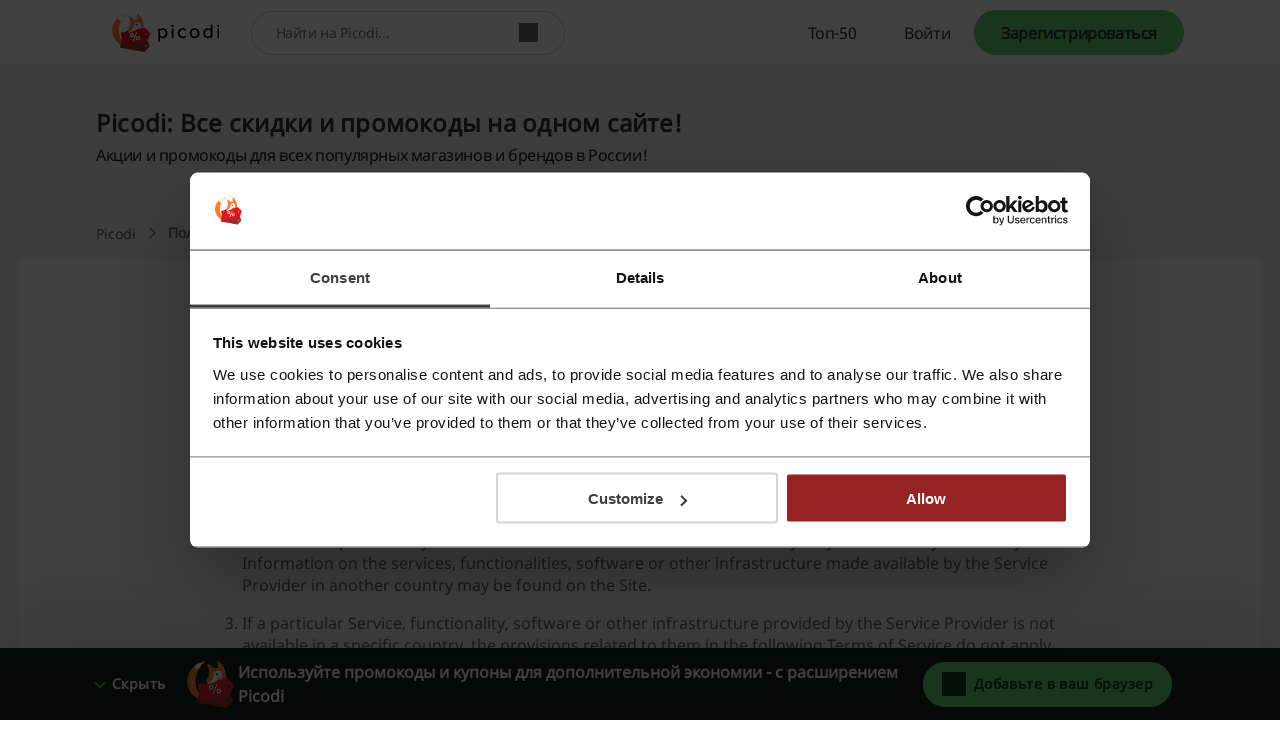

--- FILE ---
content_type: text/html; charset=UTF-8
request_url: https://www.picodi.com/ru/pages/terms
body_size: 34796
content:
<!doctype html><html lang="ru"><head><meta charset="UTF-8"><meta name="viewport" content="width=device-width, initial-scale=1, maximum-scale=5, user-scalable=yes"><meta http-equiv="X-UA-Compatible" content="ie=edge"><link rel="manifest" href="/ru/data/manifest"><title>Пользовательское соглашение</title><link rel="canonical" href="https://www.picodi.com/ru/pages/terms"><meta name="robots" content="noindex, follow"><link rel="shortcut icon" sizes="16x16 24x24 32x32 48x48 64x64" href="https://cdn.picodi.com/assets/v20/images/favicons/favicon.119670d1.ico"><link rel="mask-icon" href="https://cdn.picodi.com/assets/v20/images/favicons/safari-pinned-tab.5e7226c8.svg" color="#e5161e"><meta name="apple-mobile-web-app-title" content="Picodi"><meta name="application-name" content="Picodi"><meta name="msapplication-TileColor" content="#e5161e"><meta property="fb:app_id" content="1414016598901676"><meta property="fb:page_id" content="222047884622407"><meta name="theme-color" content="#e5161e"><meta property="og:type" content="article"><meta property="og:site_name" content="Picodi.com Russia"><meta property="og:image" content="https://cdn.picodi.com/assets/img/favicons/picodi_square.png"><meta property="og:title" content="Экономьте с Picodi.com — все скидки в одном месте!"><meta property="og:description" content="Все актуальные акции и выгодные предложения с промокодами для лучших интернет-магазинов России!"><meta property="og:url" content="https://www.picodi.com/ru/pages/terms"><link rel="dns-prefetch" href="//cdn.picodi.com"><link rel="dns-prefetch" href="//s.picodi.com"><link rel="dns-prefetch" href="//metric.picodi.net" crossorigin><link rel="dns-prefetch" href="//www.google-analytics.com" crossorigin><link rel="dns-prefetch" href="//www.googletagmanager.com" crossorigin><link rel="dns-prefetch" href="//stats.g.doubleclick.net" crossorigin><link rel="dns-prefetch" href="//accounts.google.com" crossorigin><link rel="preconnect" href="//www.google-analytics.com" crossorigin><link rel="preconnect" href="//www.googletagmanager.com" crossorigin><link rel="preconnect" href="//accounts.google.com" crossorigin><link rel="preconnect" href="//cdn.picodi.com" crossorigin><link rel="preconnect" href="//s.picodi.com" crossorigin><link rel="preload" as="font" type="font/woff2" crossorigin href="https://cdn.picodi.com/assets/v20/fonts/noto-sans-latin-normal-400.44f6f6c4.woff2"><link rel="preload" as="font" type="font/woff2" crossorigin href="https://cdn.picodi.com/assets/v20/fonts/noto-sans-latin-ext-normal-400.31c57fda.woff2"><link rel="preload" as="font" type="font/woff2" crossorigin href="https://cdn.picodi.com/assets/v20/fonts/noto-sans-cyrillic-normal-400.65336eec.woff2"><style>
            @font-face{font-display:swap;font-family:Noto Sans;font-style:normal;font-weight:400;unicode-range:u+0460-052f,u+1c80-1c88,u+20b4,u+2de0-2dff,u+a640-a69f,u+fe2e-fe2f}@font-face{font-display:swap;font-family:Noto Sans;font-style:normal;font-weight:400;unicode-range:u+0400-045f,u+0490-0491,u+04b0-04b1,u+2116}@font-face{font-display:swap;font-family:Noto Sans;font-style:normal;font-weight:400;unicode-range:u+0900-097f,u+1cd0-1cf6,u+1cf8-1cf9,u+200c-200d,u+20a8,u+20b9,u+25cc,u+a830-a839,u+a8e0-a8fb}@font-face{font-display:swap;font-family:Noto Sans;font-style:normal;font-weight:400;unicode-range:u+1f??}@font-face{font-display:swap;font-family:Noto Sans;font-style:normal;font-weight:400;unicode-range:u+0370-03ff}@font-face{font-display:swap;font-family:Noto Sans;font-style:normal;font-weight:400;unicode-range:u+0102-0103,u+0110-0111,u+0128-0129,u+0168-0169,u+01a0-01a1,u+01af-01b0,u+1ea0-1ef9,u+20ab}@font-face{font-display:swap;font-family:Noto Sans;font-style:normal;font-weight:400;unicode-range:u+0100-024f,u+0259,u+1e??,u+2020,u+20a0-20ab,u+20ad-20cf,u+2113,u+2c60-2c7f,u+a720-a7ff}@font-face{font-display:swap;font-family:Noto Sans;font-style:normal;font-weight:400;unicode-range:u+00??,u+0131,u+0152-0153,u+02bb-02bc,u+02c6,u+02da,u+02dc,u+2000-206f,u+2074,u+20ac,u+2122,u+2191,u+2193,u+2212,u+2215,u+feff,u+fffd}a,b,body,div,figure,form,h1,h2,h3,header,html,i,img,label,li,nav,ol,p,section,span,strong,ul{border:0;font-size:100%;font:inherit;margin:0;padding:0;vertical-align:initial}:focus{outline:0}figure,header,nav,section{display:block}ol,ul{list-style:none}input[type=search]::-webkit-search-cancel-button,input[type=search]::-webkit-search-decoration,input[type=search]::-webkit-search-results-button,input[type=search]::-webkit-search-results-decoration{-webkit-appearance:none;-moz-appearance:none}input[type=search]{-moz-appearance:none}html{-webkit-text-size-adjust:100%;-ms-text-size-adjust:100%}figure,form{margin:0}button,input{border-radius:0;font-family:Noto Sans,Helvetica Neue,Helvetica,Arial,sans-serif;font-size:100%;margin:0;vertical-align:initial}button{text-transform:none}button{-webkit-appearance:button}input[type=search]{-webkit-appearance:none}input[type=search]::-webkit-search-cancel-button,input[type=search]::-webkit-search-decoration{-webkit-appearance:none}button::-moz-focus-inner,input::-moz-focus-inner{border:0;padding:0}button,html,input{color:#62686a}img{border:0;vertical-align:middle;-ms-interpolation-mode:bicubic}a{text-decoration:none}h1{font-size:1.75rem;font-weight:600}h1,h2{color:#fff}h2{font-size:1rem}h2,h3{font-weight:400}h3{color:#181a1b;font-size:1.25rem}html{box-sizing:border-box;color:#62686a;font-family:Noto Sans,Helvetica Neue,Helvetica,Arial,sans-serif;font-size:100%;font-weight:400;line-height:normal}body{display:flex;flex-direction:column;min-height:100vh;overflow-x:hidden;-webkit-font-smoothing:antialiased;--app-height:100%}.body--overflow,.body--shadow{overflow:hidden;position:fixed;width:100vw}.body--shadow:after{background-color:#00000080;content:"";height:100%;position:absolute;width:100%;z-index:20}*,:after,:before{box-sizing:border-box}.container,.container--flex{box-sizing:initial;margin-left:auto;margin-right:auto;max-width:1250px;padding-left:20px;padding-right:20px;width:calc(100% - 40px)}@media (min-width:480px){.container,.container--flex{width:90%}}@media (min-width:767px){.container,.container--flex{width:85%}}.container--flex{display:flex}.img--responsive{height:auto;max-width:100%}a{color:#181a1b}a:visited{text-decoration:none}.g--highlight{color:#147620;font-weight:600}.link{color:#006aa8}.spinner{background:#fff;height:100%;width:100%;z-index:1}.spinner,.spinner:before{left:0;position:absolute;right:0;top:0}.spinner:before{animation-duration:.5s;animation-iteration-count:infinite;animation-name:spin;animation-timing-function:linear;background:0 0;border-radius:50%;border-right:2px solid #0000;border-top:2px solid #e13d3f;bottom:0;content:"";height:30px;margin:auto;width:30px}.image-placeholder{background-color:#e4e6e7;bottom:0;left:0;position:absolute;right:0;top:-1px;width:100%;z-index:1}.image-placeholder--white{background-color:#fff}.grecaptcha-badge{visibility:hidden}.js-btn-link{background:0 0;border:none;padding:0}.icon--check{border:2px solid #0000;border-radius:100px;box-sizing:border-box;height:22px;position:relative;transform:scale(var(--ggs,1));width:22px}.icon--check:after{border-style:solid;border-width:0 3px 3px 0;box-sizing:border-box;content:"";display:block;height:14px;left:2px;position:absolute;top:-3px;transform:rotate(45deg);transform-origin:bottom left;width:7px}.btn{align-items:center;background-color:var(--button-bg-color);border:3px solid var(--button-border-color,var(--button-bg-color));border-radius:30px;box-shadow:0 0 0 1px var(--button-box-shadow-color);color:var(--button-text-color);display:flex;font-family:Noto Sans,Helvetica Neue,Helvetica,Arial,sans-serif;font-weight:600;height:45px;justify-content:center;padding:8px}.btn[disabled]{--button-bg-color:var(--button-disabled-bg-color,#e4e6e7);--button-text-color:var(--button-disabled-text-color,#959b9d);--button-border-color:var(--button-disabled-border-color,#e4e6e7);--button-box-shadow-color:var(--button-disabled-box-shadow-color,#e4e6e7)}.btn--google{--button-bg-color:#ea4335;--button-text-color:#fff;--button-hover-bg-color:#d53c30;--button-hover-text-color:#fff;--button-focus-bg-color:#d53c30;--button-focus-text-color:#fff;--button-focus-border-color:#fff;--button-focus-box-shadow-color:#ea4335;--button-loading-bg-color:#d53c30;--button-loading-text-color:#fff;--button-loading-loader-bg:#ffffff4d}.btn--fb{--button-bg-color:#3b5998;--button-text-color:#fff;--button-hover-bg-color:#324c82;--button-hover-text-color:#fff;--button-focus-bg-color:#324c82;--button-focus-text-color:#fff;--button-focus-border-color:#fff;--button-focus-box-shadow-color:#3b5998;--button-loading-bg-color:#324c82;--button-loading-text-color:#fff;--button-loading-loader-bg:#ffffff4d}.btn--apple{--button-bg-color:#181a1b;--button-text-color:#fff;--button-border-color:#181a1b;--button-box-shadow-color:#fff;--button-hover-bg-color:#fff;--button-hover-text-color:#181a1b;--button-hover-border-color:#fff;--button-hover-box-shadow-color:#181a1b;--button-focus-bg-color:#fff;--button-focus-text-color:#181a1b;--button-focus-border-color:#fff;--button-focus-box-shadow-color:#181a1b;--button-loading-bg-color:#181a1b;--button-loading-text-color:#fff;--button-loading-border-color:#fff;--button-loading-box-shadow-color:#181a1b;--button-loading-loader-bg:#ffffff4d}.btn--red{--button-bg-color:#fa7577;--button-text-color:#420f10;--button-hover-bg-color:#ed9798;--button-hover-text-color:#420f10;--button-focus-bg-color:#ed9798;--button-focus-text-color:#420f10;--button-focus-border-color:#fff;--button-focus-box-shadow-color:#962224;--button-loading-bg-color:#fa7577;--button-loading-text-color:#fff;--button-loading-loader-bg:#fad1d2;--button-code-bg-color:#ed9798;--button-hover-code-bg-color:#fad1d2}.btn--red-strong{--button-bg-color:#962224;--button-text-color:#fff;--button-border-color:#962224;--button-box-shadow-color:#fff;--button-hover-bg-color:#bf2b2d;--button-hover-text-color:#fff;--button-focus-bg-color:#bf2b2d;--button-focus-text-color:#fff;--button-focus-border-color:#fff;--button-focus-box-shadow-color:#bf2b2d;--button-loading-bg-color:#962224;--button-loading-text-color:#fff;--button-loading-loader-bg:#f84547}.btn--green{--button-bg-color:#68d475;--button-text-color:#0c4013;--button-hover-bg-color:#88e794;--button-hover-text-color:#0c4013;--button-focus-bg-color:#88e794;--button-focus-text-color:#0c4013;--button-focus-border-color:#fff;--button-focus-box-shadow-color:#147620;--button-loading-bg-color:#68d475;--button-loading-text-color:#fff;--button-loading-loader-bg:#ffffff4d;--button-code-bg-color:#88e794;--button-hover-code-bg-color:#c4f3ca}.btn--orange{--button-bg-color:#ffaf57;--button-text-color:#662600;--button-hover-bg-color:#ffc78a;--button-hover-text-color:#662600;--button-focus-bg-color:#ffc78a;--button-focus-text-color:#662600;--button-focus-border-color:#fff;--button-focus-box-shadow-color:#cc4d00;--button-loading-bg-color:#ffaf57;--button-loading-text-color:#fff;--button-loading-loader-bg:#ffffff4d}.loader,.loader:after{border-radius:50%;height:18px;width:18px}.loader{animation:1.1s linear infinite load;border:1.1em solid var(--button-loading-loader-bg,#ffffff4d);border-left-color:var(--button-loading-text-color,#fff);font-size:2px;position:relative;text-indent:-9999em;transform:translateZ(0)}.brand-logo{background-color:#fff;flex-wrap:wrap;overflow:hidden}.brand-logo,.brand-logo__link{align-items:center;display:flex;height:100%;justify-content:center;position:relative;width:100%}.brand-logo__link{padding:0 16px}.section-header{flex:1 1 100%;margin-bottom:12px}.section-header--small .section-header__title{font-weight:400}.section-header__title{color:#313435;font-size:.875rem;font-weight:600;letter-spacing:-.01em;line-height:1.3571428571em}@media (min-width:767px){.section-header{margin-bottom:16px}.section-header--small .section-header__title{font-size:1.125rem;font-weight:600;line-height:1.3333333333em}.section-header__title{font-size:1.25rem;line-height:1.35em}}.section-header__subtitle{color:#62686a;font-size:.75rem;letter-spacing:-.01em;line-height:1.4166666667em;margin-top:16px}@media (min-width:767px){.section-header__subtitle{font-size:1rem;letter-spacing:-.0075em;line-height:1.375em}}.section-header__partner{color:#313435;font-size:.75rem;font-weight:600;letter-spacing:-.01em;line-height:1.4166666667em;position:absolute;right:20px;text-align:right;top:-29px}.section-header__logo{height:38px;margin-top:4px;width:auto}@media (min-width:480px){.section-header__partner{align-items:center;display:flex;font-size:1rem;letter-spacing:-.01em;line-height:1.375em;top:-16px}.section-header__logo{height:55px;margin:0 0 0 16px}}.section-header__logo:hover{outline:0}.section-header__img{height:100%}.main{background-color:#f4f5f5;flex-grow:1}.main__section{padding-bottom:24px;padding-top:24px}.main__offers-header{grid-area:header}.navbar{background-color:#fff;border-bottom:1px solid #e4e6e7;height:50px;min-height:50px;order:-2;z-index:200}@media (min-width:767px){.main__section{padding-bottom:32px;padding-top:32px}.navbar{height:66px;min-height:66px}}.navbar__container{align-items:center;height:100%;justify-content:space-between;position:relative}@media (min-width:1279px){.navbar__container{align-items:stretch;position:static}}.navbar__logo{background-color:#fff}.navbar__menu{align-items:stretch;display:none}.navbar__menu-element{display:flex}@media (max-width:1278px){.navbar__menu-element{flex-direction:column;justify-items:stretch}}@media (min-width:1279px){.navbar__menu{display:flex;width:100%}.navbar__menu-element--right{justify-content:flex-end;margin-left:auto;margin-right:0}.navbar__search{align-self:center;height:44px;max-width:420px;width:100%}}@media (max-width:1278px){.navbar__search{align-items:center;display:flex;justify-content:center;order:-1}.nav .nav__item:first-child{border-top:1px solid #f4f5f5}}.logo{align-items:center;display:flex;height:100%;padding:0}@media (min-width:480px){.logo{left:50%;position:absolute;transform:translateX(-50%)}}.logo__image,.logo__link{display:block}.logo__image{height:25px;max-width:124px;width:auto}@media (min-width:767px){.logo__image{height:31px}}@media (min-width:1279px){.logo{padding:0 16px;position:static;transform:none}.logo__image{height:38px}.nav{flex-direction:row;overflow:hidden;width:100%}}.nav__item{align-items:stretch;border-bottom:1px solid #f4f5f5;display:flex;padding:0 20px}@media (min-width:767px){.nav__item{padding:0 7.5%}}.nav__item-img{align-self:center;max-height:43px;position:absolute;right:20px}@media (min-width:1279px){.nav__item{border:0;height:100%;padding:0}.nav__item-img{display:none}}.nav__link{align-items:center;color:#313435;display:flex;font-size:.875rem;height:100%;letter-spacing:-.025em;line-height:3.2142857143em;padding:0;white-space:nowrap;width:100%}.nav__icons{align-items:center;display:flex;margin-right:5px;order:-1}@media (min-width:1279px){.nav__link{font-size:1rem;letter-spacing:-.025em;line-height:1em;padding:0 24px}.nav__icons{display:none}}.nav-item-cashback{border:0;padding:0;position:static}.nav-item-cashback__button{background-color:#0000;border:0}@media (max-width:1278px){.nav-item-cashback__button{padding:5px}}.nav-item-cashback__button--active{color:#181a1b}@media (min-width:1279px){.nav-item-cashback__button--active{background-color:#f4f5f5}}.nav-item-cashback__amount{font-weight:600;margin-right:12px}.nav-item-cashback__image-container{align-items:center;align-self:center;background-color:#f4f5f5;border-radius:100%;display:inline-flex;height:45px;justify-content:center;overflow:hidden;width:45px}@media (max-width:766px){.nav-item-cashback__image-container{height:30px;margin-left:0;width:30px}.nav-my-picodi__item{font-size:.75rem;letter-spacing:-.01em;line-height:1.4166666667em}}.nav-item-cashback__image{max-height:100%;max-width:100%}.nav-item-cashback__image--default{left:10%;position:relative;top:10%}.nav-my-picodi{align-self:center;background-color:var(--button-bg-color,#68d475);border-radius:31px;display:flex;font-weight:600;height:32px}@media (min-width:767px){.nav__item-img{right:7.5%}.nav-item-cashback{position:relative}.nav-my-picodi{height:45px}}@media (min-width:1279px){.nav-my-picodi{background-color:#0000;border-radius:0}}.nav-my-picodi__item{border:0;border-radius:31px;box-shadow:none;display:none;text-align:center}.nav-my-picodi__item--active{display:flex;padding:0}.nav-my-picodi__switch{display:flex;justify-content:center;width:40px}.nav-my-picodi__switch:after{align-self:center;border:5px solid #0000;border-top:5px solid var(--button-text-color);border-width:7px;content:"";display:inline-block;height:0;position:relative;right:-8px;right:4px;top:4px;width:0}.nav-item-chrome{visibility:hidden}@media (max-width:1278px){.nav-my-picodi__link{padding:0 12px 0 16px}.nav-item-chrome{padding:0}}@media (min-width:1279px){.nav-my-picodi__item{display:flex}.nav-my-picodi__item--active{font-weight:600}.nav-my-picodi__switch{display:none}.nav-item-chrome{border:1px solid #313435;border-radius:30px;color:#313435;margin:10px 0 10px auto;visibility:visible}}.nav-item-chrome__link{border:none;border-radius:30px;font-size:.875rem;letter-spacing:-.01em;line-height:1.2142857143em}.nav-item-chrome__icon{margin-right:8px}.mp-dropdown{background-color:#fff;display:none;height:calc(100% - 50px);max-width:400px;overflow:auto;padding:24px 20px;position:fixed;right:0;top:50px;width:70vw}@media (min-width:767px){.mp-dropdown{height:calc(100% - 66px);top:66px}}@media (min-width:1279px){.mp-dropdown{border-radius:4px;box-shadow:0 3px 6px #181a1b29;height:auto;padding:0;position:absolute;right:0;top:calc(100% + 6px);width:220px}}.sp-challenge-navbar__box{border:1px solid #68d475;border-radius:8px;display:grid;grid-template-areas:"image description" "button button";margin:16px auto;padding:24px 16px;width:calc(100% - 32px);grid-column-gap:8px;grid-row-gap:24px}@media (min-width:1279px){.sp-challenge-navbar__box{display:none}}.sp-challenge-navbar__image{grid-area:image}.sp-challenge-navbar__description{color:#181a1b;grid-area:description}.sp-challenge-navbar__button{grid-area:button}.hero{background-size:cover;display:flex;flex-direction:column;height:140px;justify-content:center}@media (max-width:766px){.hero--hide-mobile .hero__container,.hero--search-right.hero--hide-mobile .hero__container{padding-bottom:0;padding-top:0}.hero--hide-mobile .hero__subtitle,.hero--hide-mobile .hero__title,.hero--search-right.hero--hide-mobile .hero__subtitle,.hero--search-right.hero--hide-mobile .hero__title{left:-9999px;position:absolute;top:-9999px}.hero--search-right .hero__title{font-size:.875rem;letter-spacing:-.01em;line-height:1.3571428571em}}.hero__container{display:flex;flex-direction:column;justify-content:center;min-height:116px;padding-bottom:12px;padding-top:12px}.hero__title{color:#313435;font-size:1rem;font-weight:600;letter-spacing:.01em;line-height:1.375em;margin-bottom:0;text-align:center;z-index:5}@media (min-width:767px){.hero{height:220px}.hero__container{min-height:156px;padding-bottom:2px;padding-top:2px}.hero__title{font-size:1.25rem;line-height:1.4em;margin-bottom:8px;text-align:left}}@media (min-width:1279px){.hero__title{font-size:1.5rem;line-height:1.375em}}.hero__subtitle{color:#313435;font-size:.75rem;letter-spacing:-.025em;line-height:1.25em;margin-bottom:0}@media (min-width:767px){.hero__subtitle{font-size:1rem;line-height:1.5em;margin-bottom:16px}}.cashback-label{align-items:center;border-radius:0 0 8px 8px;color:#147620;display:flex;font-size:.625rem;font-weight:600;height:22px;letter-spacing:.01em;line-height:2em;min-width:15.437px;padding:0 4px;text-transform:uppercase;width:100%;grid-gap:2px;justify-content:center}.cashback-label:before{background-image:url("data:image/svg+xml;charset=utf-8,%3Csvg xmlns='http://www.w3.org/2000/svg' width='15.437' height='15.437'%3E%3Cpath fill='%23f0cd00' d='M15.437 7.719a7.73 7.73 0 0 1-14.81 3.113 7.73 7.73 0 0 1 12.317-8.793 7.72 7.72 0 0 1 2.493 5.68'/%3E%3Cpath fill='%23ffca00' d='M14.863 7.714a7.72 7.72 0 0 1-7.432 7.713A7.72 7.72 0 0 1 .003 7.713 7.72 7.72 0 0 1 7.431 0a7.72 7.72 0 0 1 7.432 7.714'/%3E%3Cpath fill='%23fff12c' d='M12.945 2.039 2.038 12.945a7.8 7.8 0 0 1-.977-1.318L11.627 1.062c.473.278.915.605 1.318.977m1.959 2.856L4.895 14.904a7.7 7.7 0 0 1-1.957-1.123L13.781 2.938a7.7 7.7 0 0 1 1.123 1.957'/%3E%3Cg fill='%23f8ab25'%3E%3Cpath d='M13.718 7.72a6 6 0 0 1-10.239 4.241 6 6 0 0 1-.662-.786 5.97 5.97 0 0 1-1.095-3.381V7.72a6 6 0 0 1 6-6h.074a5.97 5.97 0 0 1 3.381 1.094 6.05 6.05 0 0 1 1.652 1.758c.584.946.892 2.036.889 3.148'/%3E%3Cpath d='m11.961 3.479-8.482 8.482a6 6 0 0 1-.662-.786 5.97 5.97 0 0 1-1.095-3.381V7.72a6 6 0 0 1 6-6h.074a5.97 5.97 0 0 1 3.381 1.094 6 6 0 0 1 .784.665'/%3E%3Cpath d='M13.716 7.72a6 6 0 0 1-6 6q-.171 0-.338-.01a6 6 0 0 0 0-11.977q.168-.009.338-.009a6 6 0 0 1 6 5.996'/%3E%3C/g%3E%3Ccircle cx='7.75' cy='7.75' r='4.25' fill='%23fff12c'/%3E%3C/svg%3E");content:"";height:15.437px;min-width:15.437px}.search{background-color:#fff;border-bottom:1px solid #f4f5f5;border-top:1px solid #f4f5f5;display:flex;padding:10px 20px;z-index:100}@media (min-width:480px){.search{padding:10px 5%}}@media (min-width:767px){.cashback-label{font-size:.75rem;font-weight:400;line-height:1.4166666667em}.search{margin:0;padding:10px 7.5%}}@media (min-width:1279px){.search{border:0;margin-left:16px;padding:0}}.search__container{align-items:center;background-color:#fff;border:1px solid #cacdce;border-radius:25px;display:flex;min-height:42px;position:relative;width:100%}.search__label{border:0;clip:rect(0 0 0 0);height:1px;margin:-1px;overflow:hidden;padding:0;position:absolute;width:1px}.search__input{border:0;border-radius:25px 0 0 25px;border-right:0;flex-grow:1;font-size:.875rem;height:38px;letter-spacing:-.025em;line-height:1.1428571429em;padding:12px 12px 12px 24px;width:calc(100% - 55px);z-index:15}.search__input{color:#62686a}.search__button{align-items:center;background-color:#fff;border:none;border-left:0;box-sizing:initial;display:flex;justify-content:center;margin-right:16px;max-width:33px;padding:0 4px;text-align:center;width:33px}.micromodal-slide{display:none}.custom-checkbox{position:relative}.custom-checkbox__label{display:block;padding-left:24px}.custom-checkbox__input{height:0;left:-9999px;position:absolute;width:0}.custom-checkbox__custom{background-color:#fff;border:2px solid #e13d3f;height:16px;left:0;position:absolute;top:0;width:16px}.footer{background:#181a1b;margin-top:auto;padding:24px 0}.footer__affiliation{color:#fff;display:block;font-size:.875rem;grid-area:afi;line-height:1.5em;margin:16px 0;text-align:center}.footer__copyrights{color:#fff;display:block;font-size:.875rem;grid-area:copy;line-height:1.5em;margin-top:8px;text-align:center}.social-icons{display:flex;gap:16px;grid-area:social;justify-content:center;margin-bottom:16px}.footer-nav--top{grid-area:nav-top}.footer-nav--bottom{grid-area:nav-bottom}.footer-app{display:flex;flex-wrap:wrap;grid-area:app;justify-content:center}.register-form{display:none;text-align:center}.register-form--active{display:block}.register-form__social-button{min-height:45px;padding:8px 16px;grid-gap:8px;border-radius:30px;font-size:.875rem;font-weight:600;line-height:1.3571428571em;margin-bottom:12px;width:100%}.register-form__social-button-icon{background-color:var(--button-text-color,#fff);background-position:50%;background-repeat:no-repeat;display:inline-block;height:20px;min-width:20px}.register-form__by-email{color:#313435;display:block;font-size:.875rem;font-weight:600;letter-spacing:-.01em;line-height:1.3571428571em;margin-top:24px}.register-form__form{margin-top:12px;text-align:left}.register-form__input-container{display:flex;flex-direction:column;position:relative;width:100%}.register-form__input-container:not(:first-child){margin-top:8px}.register-form__input{background-color:#fff;border:1px solid #cacdce;box-shadow:none;color:#313435;font-size:.875rem;height:44px;letter-spacing:-.025em;line-height:1.1428571429em;padding:12px 16px;width:100%}.register-form__error{color:#bf2b2d;flex:1 1 100%;font-size:.5625rem;font-style:italic;line-height:1.7777777778em;margin-bottom:4px}@media (min-width:767px){.register-form__error{font-size:.75rem;line-height:1.5em}}.register-form__approval{font-size:.625rem;letter-spacing:-.01em;margin-top:12px;text-align:center}.register-form__approval a{color:#006aa8}.register-form__submit{align-items:center;display:flex;height:45px;justify-content:center;margin-top:16px;width:100%}.register-form__switch-button{display:block;font-size:.625rem;letter-spacing:-.01em;line-height:1.4em;margin-top:16px}@media (min-width:767px){.register-form__switch-button{margin-top:12px}}.register-form__forgot-password{display:block;font-size:.625rem;letter-spacing:-.01em;line-height:1.4em;margin-top:8px;text-align:end}.hero--search-right{background-color:#f4f5f5;height:auto;position:static}.hero--search-right .hero__container{min-height:auto;padding-bottom:12px;padding-top:0}.hero--search-right .hero__container:before{display:none}.hero--search-right .hero__title{color:#313435;margin-bottom:4px;text-align:left}.hero--search-right .hero__title:after{display:none}.hero--search-right .hero__subtitle{color:#313435;margin-bottom:0}@media (min-width:767px){.hero--search-right{height:140px}.hero--search-right .hero__container{display:grid;padding-top:12px;grid-row-gap:4px;align-items:stretch;background:0 0;height:auto;justify-content:normal;min-height:auto}.hero--search-right .hero__title{display:-webkit-box;display:-moz-box;grid-column:1/2;grid-row:1/2;margin-bottom:0;overflow:hidden;-webkit-box-orient:vertical;-moz-webkit-box-orient:vertical;-webkit-line-clamp:1;-moz-webkit-line-clamp:1}.hero--search-right .hero__subtitle{color:#181a1b;display:-webkit-box;display:-moz-box;grid-column:1/2;grid-row:2/3;overflow:hidden;-webkit-box-orient:vertical;-moz-webkit-box-orient:vertical;-webkit-line-clamp:1;-moz-webkit-line-clamp:1}}@media (max-width:766px){.hero--search-right+.breadcrumb{order:-1}}.breadcrumb{background-color:#f4f5f5}.breadcrumb__list{display:flex;flex-wrap:wrap;padding:12px 0}@media (min-width:767px){.breadcrumb__list{padding:16px 0}}.breadcrumb__item{display:inline-flex}.breadcrumb__item:last-child .breadcrumb__text{font-weight:600}.breadcrumb__item:not(:last-of-type):after{align-self:center;border-color:#62686a #62686a #0000 #0000;border-style:solid;border-width:1px;content:"";display:inline-block;height:8px;margin-left:12px;margin-right:12px;position:relative;right:-6px;transform:translateX(-100%) rotate(45deg);width:8px}.breadcrumb__link{color:#62686a;display:inline-block}.breadcrumb__text{display:inline-block;font-size:.875rem;line-height:1.5em}.page{background:#fff;border-bottom:1px solid #f4f5f5;box-sizing:border-box;padding:28px;width:100%}.page p{font-size:.75rem;letter-spacing:-.01em;line-height:1.6666666667em;text-align:left}.page>p{padding-bottom:12px;word-break:break-word}.page>p:first-of-type{display:block;margin:0 auto;padding:4px 0 28px;text-align:center}.page>p:first-of-type strong{color:#62686a;font-size:.75rem}@media (min-width:1279px){.hero--search-right .hero__subtitle{-webkit-line-clamp:2;-moz-webkit-line-clamp:2}.page{padding:64px 200px;width:calc(100% - 40px)}.page p{font-size:1rem;letter-spacing:-.01em;line-height:1.875em}.page>p{padding-bottom:16px}.page>p:first-of-type{padding:0 0 32px}.page>p:first-of-type strong{font-size:1rem}}.page strong{color:#313435;font-size:.875rem;font-weight:600;letter-spacing:-.01em;line-height:1.3571428571em}@media (min-width:1279px){.page strong{font-size:1.25rem;letter-spacing:-.01em;line-height:.95em}}.page__title{color:#313435;font-size:.875rem;font-weight:600;letter-spacing:-.01em;line-height:1.3571428571em;text-align:center}@media (min-width:767px){.page{border:0;margin-bottom:32px}.page__title{font-size:1.75rem;letter-spacing:-.01em;line-height:1.3571428571em}}    </style><link rel="preload" as="style" href="https://cdn.picodi.com/assets/v20/css/page.fa27a8bf.css"><link rel="stylesheet" href="https://cdn.picodi.com/assets/v20/css/page.fa27a8bf.css" media="print" onload="this.media='all'"><noscript><link rel="stylesheet" href="https://cdn.picodi.com/assets/v20/css/page.fa27a8bf.css"></noscript><link rel="chrome-webstore-item" href="https://chrome.google.com/webstore/detail/picodicom-cashback/kafpjghdfockenndmdalblagbonhemkf?hl=ru"><!-- Google Tag Manager --><script>(function(w,d,s,l,i){w[l]=w[l]||[];w[l].push({'gtm.start':
new Date().getTime(),event:'gtm.js'});var f=d.getElementsByTagName(s)[0],
j=d.createElement(s),dl=l!='dataLayer'?'&l='+l:'';j.async=true;j.src=
'//www.googletagmanager.com/gtm.js?id='+i+dl;f.parentNode.insertBefore(j,f);
})(window,document,'script','dataLayer','GTM-N7XK4G');</script><!-- End Google Tag Manager --><script>
                
const
trans = {"registration.check_email_button":"\u0412\u0435\u0440\u043d\u0443\u0442\u044c\u0441\u044f \u043d\u0430 \u0433\u043b\u0430\u0432\u043d\u0443\u044e","recent.search.title":"\u041d\u0435\u0434\u0430\u0432\u043d\u0438\u0439 \u043f\u043e\u0438\u0441\u043a","coupon.copied":"\u041a\u043e\u0434 \u0441\u043a\u043e\u043f\u0438\u0440\u043e\u0432\u0430\u043d","coupon.not.copied":"\u041a\u043e\u0434 \u043d\u0435 \u0441\u043a\u043e\u043f\u0438\u0440\u043e\u0432\u0430\u043d","back.to.picodi":"\u041d\u0430\u0437\u0430\u0434 \u043d\u0430 Picodi","form.error.no.content":"\u042d\u0442\u043e \u043f\u043e\u043b\u0435 \u0434\u043e\u043b\u0436\u043d\u043e \u0431\u044b\u0442\u044c \u0437\u0430\u043f\u043e\u043b\u043d\u0435\u043d\u043e.","filter.no.offer.alert":"\u041d\u0435 \u0443\u0434\u0430\u043b\u043e\u0441\u044c \u043d\u0430\u0439\u0442\u0438 \u0430\u043a\u0446\u0438\u0438 \u0441\u043e\u0433\u043b\u0430\u0441\u043d\u043e \u0432\u0430\u0448\u0438\u043c \u043a\u0440\u0438\u0442\u0435\u0440\u0438\u044f\u043c \u2014 \u043f\u0440\u043e\u0432\u0435\u0440\u044c\u0442\u0435 \u0432\u0441\u0435 \u0434\u043e\u0441\u0442\u0443\u043f\u043d\u044b\u0435 \u0441\u043a\u0438\u0434\u043a\u0438","filter.active.filters":"\u0410\u043a\u0442\u0438\u0432\u043d\u044b\u0435 \u0444\u0438\u043b\u044c\u0442\u0440\u044b","filter.show.less":"\u041f\u043e\u043a\u0430\u0437\u0430\u0442\u044c \u043c\u0435\u043d\u044c\u0448\u0435","offer.exclusive":"\u0422\u043e\u043b\u044c\u043a\u043e \u043d\u0430 Picodi","shop.offerlist.checked":"\u041f\u0440\u043e\u0432\u0435\u0440\u0435\u043d\u043e, \u0440\u0430\u0431\u043e\u0442\u0430\u0435\u0442!","special.label":"\u041f\u0440\u043e\u043c\u043e-\u043a\u0443\u043f\u043e\u043d","pagination.from":"\u0438\u0437","settings.delete.error.ajax_error":"\u0412\u043e \u0432\u0440\u0435\u043c\u044f \u043e\u0431\u0440\u0430\u0431\u043e\u0442\u043a\u0438 \u0412\u0430\u0448\u0435\u0433\u043e \u0437\u0430\u043f\u0440\u043e\u0441\u0430 \u043f\u0440\u043e\u0438\u0437\u043e\u0448\u043b\u0430 \u0442\u0435\u0445\u043d\u0438\u0447\u0435\u0441\u043a\u0430\u044f \u043e\u0448\u0438\u0431\u043a\u0430. \u041f\u043e\u0436\u0430\u043b\u0443\u0439\u0441\u0442\u0430, \u043f\u043e\u0432\u0442\u043e\u0440\u0438\u0442\u0435 \u043f\u043e\u043f\u044b\u0442\u043a\u0443.","User.Header.MyPicodi":"\u041c\u043e\u0439 Picodi","notification.modify.error":"\u0412\u043e \u0432\u0440\u0435\u043c\u044f \u043e\u0431\u043d\u043e\u0432\u043b\u0435\u043d\u0438\u044f \u043d\u0430\u0441\u0442\u0440\u043e\u0435\u043a \u0443\u0432\u0435\u0434\u043e\u043c\u043b\u0435\u043d\u0438\u0439 \u043f\u0440\u043e\u0438\u0437\u043e\u0448\u043b\u0430 \u0442\u0435\u0445\u043d\u0438\u0447\u0435\u0441\u043a\u0430\u044f \u043e\u0448\u0438\u0431\u043a\u0430. \u041f\u043e\u0436\u0430\u043b\u0443\u0439\u0441\u0442\u0430, \u043f\u043e\u0432\u0442\u043e\u0440\u0438\u0442\u0435 \u043f\u043e\u043f\u044b\u0442\u043a\u0443.","subscription.extended.agreement.unchecked":"\u0412\u044b \u043d\u0435 \u043c\u043e\u0436\u0435\u0442\u0435 \u043e\u0444\u043e\u0440\u043c\u0438\u0442\u044c \u043f\u043e\u0434\u043f\u0438\u0441\u043a\u0443 Picodi \u0431\u0435\u0437 \u0441\u043e\u0433\u043b\u0430\u0441\u0438\u044f \u043d\u0430 \u043e\u0431\u0440\u0430\u0431\u043e\u0442\u043a\u0443 \u043f\u0435\u0440\u0441\u043e\u043d\u0430\u043b\u044c\u043d\u044b\u0445 \u0434\u0430\u043d\u043d\u044b\u0445.","favouriteShops.removeFav":"\u0423\u0434\u0430\u043b\u0438\u0442\u044c \u0438\u0437 \u0438\u0437\u0431\u0440\u0430\u043d\u043d\u044b\u0445","favouriteShops.addFav":"\u0414\u043e\u0431\u0430\u0432\u0438\u0442\u044c!","subscribe.header":"\u041f\u043e\u0434\u043f\u0438\u0441\u043a\u0430 Picodi","subscribe.subheader":"\u0412\u0430\u0448\u0438 \u0441\u043a\u0438\u0434\u043a\u0438 \u0432\u0441\u0435\u0433\u0434\u0430 \u0432\u043e\u0432\u0440\u0435\u043c\u044f!","subscribe.header2":"\u0421\u043e\u0437\u0434\u0430\u0442\u044c \u0430\u043a\u043a\u0430\u0443\u043d\u0442 Picodi","subscribe.point1":"\u044d\u043a\u043e\u043d\u043e\u043c\u044c\u0442\u0435 \u043d\u0430 <strong>\u043b\u044e\u0431\u044b\u0445<\/strong> \u043f\u043e\u043a\u0443\u043f\u043a\u0430\u0445","subscribe.point2":"<strong>\u043f\u0435\u0440\u0432\u044b\u043c\u0438<\/strong> \u0443\u0437\u043d\u0430\u0432\u0430\u0439\u0442\u0435 \u043e \u043d\u043e\u0432\u044b\u0445 \u0441\u043a\u0438\u0434\u043a\u0430\u0445","subscribe.point3":"\u043f\u043e\u043b\u044c\u0437\u0443\u0439\u0442\u0435\u0441\u044c <strong>\u0441\u043f\u0435\u0446\u043f\u0440\u0435\u0434\u043b\u043e\u0436\u0435\u043d\u0438\u044f\u043c\u0438<\/strong> Picodi","subscribe.email.placeholder":"\u0412\u043f\u0438\u0441\u0430\u0442\u044c \u0441\u0432\u043e\u0439 e-mail","subscription.aggrement.checkbox":"\u042f \u0432\u044b\u0440\u0430\u0436\u0430\u044e \u0441\u043e\u0433\u043b\u0430\u0441\u0438\u0435 \u043d\u0430 \u043e\u0431\u0440\u0430\u0431\u043e\u0442\u043a\u0443 \u043c\u043e\u0438\u0445 \u043f\u0435\u0440\u0441\u043e\u043d\u0430\u043b\u044c\u043d\u044b\u0445 \u0434\u0430\u043d\u043d\u044b\u0445, \u0442.\u0435. \u0430\u0434\u0440\u0435\u0441\u0430 e-mail, \u043a\u043e\u043c\u043f\u0430\u043d\u0438\u0435\u0439 Picodi.com S.A., \u0437\u0430\u0440\u0435\u0433\u0438\u0441\u0442\u0440\u0438\u0440\u043e\u0432\u0430\u043d\u043d\u043e\u0439 \u043f\u043e \u0430\u0434\u0440\u0435\u0441\u0443 ul. Przemys\u0142owa, 12, 30-701 \u0433. \u041a\u0440\u0430\u043a\u043e\u0432, \u0432 \u0446\u0435\u043b\u044f\u0445 \u043e\u043a\u0430\u0437\u0430\u043d\u0438\u044f \u043c\u043d\u0435 \u0443\u0441\u043b\u0443\u0433\u0438 \u00ab\u041f\u043e\u0434\u043f\u0438\u0441\u043a\u0430 Picodi\u00bb, \u043f\u0440\u0435\u0434\u043e\u0441\u0442\u0430\u0432\u043b\u044f\u0435\u043c\u043e\u0439 \u043a\u043e\u043c\u043f\u0430\u043d\u0438\u0435\u0439 Picodi.com S.A. \u042f \u043e\u0441\u043e\u0437\u043d\u0430\u044e, \u0447\u0442\u043e \u043c\u043e\u0451 \u0441\u043e\u0433\u043b\u0430\u0441\u0438\u0435 \u043c\u043e\u0436\u0435\u0442 \u0431\u044b\u0442\u044c \u043e\u0442\u043c\u0435\u043d\u0435\u043d\u043e \u0432 \u043b\u044e\u0431\u043e\u0435 \u0432\u0440\u0435\u043c\u044f, \u0431\u043e\u043b\u0435\u0435 \u043f\u043e\u0434\u0440\u043e\u0431\u043d\u043e \u043e\u0431 \u044d\u0442\u043e\u043c \u043c\u043e\u0436\u043d\u043e \u043f\u0440\u043e\u0447\u0438\u0442\u0430\u0442\u044c \u0432 <a href=\"\/ru\/pages\/privacy\" title=\"\u0423\u0441\u043b\u043e\u0432\u0438\u044f \u043e\u0431\u0440\u0430\u0431\u043e\u0442\u043a\u0438 \u043f\u0435\u0440\u0441\u043e\u043d\u0430\u043b\u044c\u043d\u044b\u0445 \u0434\u0430\u043d\u043d\u044b\u0445\" rel=\"nofollow\">\u0423\u0441\u043b\u043e\u0432\u0438\u044f\u0445 \u043e\u0431\u0440\u0430\u0431\u043e\u0442\u043a\u0438 \u043f\u0435\u0440\u0441\u043e\u043d\u0430\u043b\u044c\u043d\u044b\u0445 \u0434\u0430\u043d\u043d\u044b\u0445<\/a>.","subscribe.button.confirmCTA":"\u0417\u0430\u0440\u0435\u0433\u0438\u0441\u0442\u0440\u0438\u0440\u043e\u0432\u0430\u0442\u044c\u0441\u044f","subscribe.already_have_subscription":"\u0412\u044b \u0443\u0436\u0435 \u043f\u043e\u0434\u043f\u0438\u0441\u0430\u043d\u044b \u043d\u0430 Picodi? \u041a\u043b\u0438\u043a\u043d\u0438\u0442\u0435 \u0437\u0434\u0435\u0441\u044c","newsletter.form.error":"\u041d\u0435 \u043f\u043e\u043b\u0443\u0447\u0438\u043b\u043e\u0441\u044c \u0441\u043e\u0445\u0440\u0430\u043d\u0438\u0442\u044c \u0430\u0434\u0440\u0435\u0441 \u0412\u0430\u0448\u0435\u0439 \u044d\u043b\u0435\u043a\u0442\u0440\u043e\u043d\u043d\u043e\u0439 \u043f\u043e\u0447\u0442\u044b. \u041f\u043e\u043f\u0440\u043e\u0431\u0443\u0439\u0442\u0435 \u0435\u0449\u0435 \u0440\u0430\u0437.","subscribe.magic_link.sent.title":"\u041f\u0440\u043e\u0432\u0435\u0440\u044c\u0442\u0435, \u043f\u043e\u0436\u0430\u043b\u0443\u0439\u0441\u0442\u0430, \u043f\u043e\u0447\u0442\u0443.","subscribe.confirm.modal.paragraph":"\u0421\u0441\u044b\u043b\u043a\u0430 \u0434\u043b\u044f \u0430\u043a\u0442\u0438\u0432\u0430\u0446\u0438\u0438 \u043f\u043e\u0434\u043f\u0438\u0441\u043a\u0438 \u0432\u044b\u0441\u043b\u0430\u043d\u0430 \u043d\u0430 \u0412\u0430\u0448\u0443 \u043f\u043e\u0447\u0442\u0443:","subscribe.confirm.modal.subparagraph":"\u0415\u0441\u043b\u0438 \u043d\u0430\u0448\u0435 \u043f\u0438\u0441\u044c\u043c\u043e \u043d\u0435 \u043f\u0440\u0438\u0448\u043b\u043e \u0412\u0430\u043c \u0432 \u0442\u0435\u0447\u0435\u043d\u0438\u0435 2 \u043c\u0438\u043d\u0443\u0442, \u043f\u0440\u043e\u0432\u0435\u0440\u044c\u0442\u0435 \u0441\u043f\u0430\u043c, \u0438\u043d\u043e\u0433\u0434\u0430 \u043f\u0438\u0441\u044c\u043c\u0430 \u043e\u043a\u0430\u0437\u044b\u0432\u0430\u044e\u0442\u0441\u044f \u0442\u0430\u043c :)","settings.delete.p":"\u041f\u043e\u0447\u0435\u043c\u0443 \u0412\u044b \u0445\u043e\u0442\u0438\u0442\u0435 \u0443\u0434\u0430\u043b\u0438\u0442\u044c \u043f\u043e\u0434\u043f\u0438\u0441\u043a\u0443?","settings.delete.reason_1":"\u042f \u043f\u043e\u043b\u0443\u0447\u0430\u044e \u0441\u043b\u0438\u0448\u043a\u043e\u043c \u043c\u043d\u043e\u0433\u043e \u0441\u043e\u043e\u0431\u0449\u0435\u043d\u0438\u0439","settings.delete.reason_2":"\u042f \u043d\u0435 \u043d\u0430\u0445\u043e\u0436\u0443 \u043d\u0438\u0447\u0435\u0433\u043e \u0438\u043d\u0442\u0435\u0440\u0435\u0441\u043d\u043e\u0433\u043e \u0434\u043b\u044f \u0441\u0435\u0431\u044f","settings.delete.reason_3":"\u0414\u0440\u0443\u0433\u043e\u0435","settings.delete.cancel":"\u041e\u0442\u043c\u0435\u043d\u0438\u0442\u044c \u0443\u0434\u0430\u043b\u0435\u043d\u0438\u0435","settings.delete.ajax.delete.button.label":"\u0423\u0434\u0430\u043b\u0438\u0442\u044c","navbar.shops.title":"\u041c\u0430\u0433\u0430\u0437\u0438\u043d\u044b","navbar.categories.title":"\u041a\u0430\u0442\u0435\u0433\u043e\u0440\u0438\u0438","filter.show.all.shops":"\u041f\u043e\u043a\u0430\u0437\u0430\u0442\u044c \u0432\u0441\u0435 \u043c\u0430\u0433\u0430\u0437\u0438\u043d\u044b","filter.show.all.categories":"\u041f\u043e\u043a\u0430\u0437\u0430\u0442\u044c \u0432\u0441\u0435 \u043a\u0430\u0442\u0435\u0433\u043e\u0440\u0438\u0438","votes.already-voted":"\u0412\u044b \u0443\u0436\u0435 \u0433\u043e\u043b\u043e\u0441\u043e\u0432\u0430\u043b\u0438","votes.saved":"\u0421\u043f\u0430\u0441\u0438\u0431\u043e \u0437\u0430 \u043e\u0446\u0435\u043d\u043a\u0443! :)","votes.not-saved":"\u041d\u0435 \u0443\u0434\u0430\u043b\u043e\u0441\u044c \u0441\u043e\u0445\u0440\u0430\u043d\u0438\u0442\u044c \u043e\u0446\u0435\u043d\u043a\u0443 :\/","filter.shop.search.empty":"\u041c\u0430\u0433\u0430\u0437\u0438\u043d \u043d\u0435 \u043d\u0430\u0439\u0434\u0435\u043d","contact_page.title":"\u0421\u043f\u0430\u0441\u0438\u0431\u043e, \u0447\u0442\u043e \u0441\u0432\u044f\u0437\u0430\u043b\u0438\u0441\u044c \u0441 \u043d\u0430\u043c\u0438!","AddOnpage.TopBar.Graphics.Phrase":"\u0425\u043e\u0442\u0438\u0442\u0435, \u0447\u0442\u043e\u0431\u044b \u043f\u0440\u043e\u043c\u043e\u043a\u043e\u0434\u044b \u0441\u0430\u043c\u0438 \u043f\u043e\u044f\u0432\u043b\u044f\u043b\u0438\u0441\u044c \u0432 \u043a\u043e\u0440\u0437\u0438\u043d\u0435? \u0414\u043e\u0431\u0430\u0432\u044c\u0442\u0435 Picodi \u0432 \u0441\u0432\u043e\u0439 \u0431\u0440\u0430\u0443\u0437\u0435\u0440!","AddOnpage.TopBar.Graphics.CTA":"\u0423\u0441\u0442\u0430\u043d\u043e\u0432\u0438\u0442\u0435 \u0441\u0435\u0439\u0447\u0430\u0441!","AddOnpage.Hint.CodePopup.Title":"\u041f\u043e\u0434\u0441\u043a\u0430\u0437\u043a\u0430","AddOnpage.Hint.CodePopup.Description":"\u0412\u043e\u0442 \u0431\u044b\u043b\u043e \u0431\u044b \u0437\u0434\u043e\u0440\u043e\u0432\u043e, \u0435\u0441\u043b\u0438 \u0431\u044b \u043f\u0440\u043e\u043c\u043e\u043a\u043e\u0434\u044b \u0430\u043a\u0442\u0438\u0432\u0438\u0440\u043e\u0432\u0430\u043b\u0438\u0441\u044c \u0432 \u043a\u043e\u0440\u0437\u0438\u043d\u0435 \u0430\u0432\u0442\u043e\u043c\u0430\u0442\u0438\u0447\u0435\u0441\u043a\u0438! \u0414\u043e\u0431\u0430\u0432\u044c\u0442\u0435 \u043f\u043b\u0430\u0433\u0438\u043d Picodi \u0432 \u0441\u0432\u043e\u0439 \u0431\u0440\u0430\u0443\u0437\u0435\u0440 \u0438 \u043f\u043e\u0441\u043c\u043e\u0442\u0440\u0438\u0442\u0435 \u043d\u0430 \u0432\u043e\u043b\u0448\u0435\u0431\u0441\u0442\u0432\u043e \u0441\u0432\u043e\u0438\u043c\u0438 \u0433\u043b\u0430\u0437\u0430\u043c\u0438!","AddOnpage.Hint.PromoPopup.Title":"\u041f\u043e\u0434\u0441\u043a\u0430\u0437\u043a\u0430","AddOnpage.Hint.PromoPopup.Description":"\u0410\u043a\u0442\u0438\u0432\u0430\u0446\u0438\u044f \u043f\u0440\u043e\u043c\u043e\u043a\u043e\u0434\u043e\u0432 \u0438 \u043f\u043e\u0438\u0441\u043a \u0441\u043a\u0438\u0434\u043e\u043a \u0441\u0442\u0430\u043d\u0435\u0442 \u043f\u0440\u043e\u0449\u0435, \u0435\u0441\u043b\u0438 \u0432\u044b \u0443\u0441\u0442\u0430\u043d\u043e\u0432\u0438\u0442\u0435 Picodi \u0432 \u0441\u0432\u043e\u0439 \u0431\u0440\u0430\u0443\u0437\u0435\u0440. \u0421\u0442\u0430\u043d\u044c\u0442\u0435 \u043e\u0434\u043d\u0438\u043c \u0438\u0437 \u0442\u044b\u0441\u044f\u0447 \u043f\u0440\u043e\u0434\u0432\u0438\u043d\u0443\u0442\u044b\u0445 \u043f\u043e\u043a\u0443\u043f\u0430\u0442\u0435\u043b\u0435\u0439!","AddOnpage.Hint.CodePopup.CTA":"\u0423\u0441\u0442\u0430\u043d\u043e\u0432\u0438\u0442\u044c \u0431\u0435\u0441\u043f\u043b\u0430\u0442\u043d\u043e","AddOnpage.Hint.PromoPopup.CTA":"\u0423\u0441\u0442\u0430\u043d\u043e\u0432\u0438\u0442\u044c \u0431\u0435\u0441\u043f\u043b\u0430\u0442\u043d\u043e","mp.menu.cashback":"\u0410\u043a\u043a\u0430\u0443\u043d\u0442","mp.menu.orders":"\u0417\u0430\u043a\u0430\u0437\u044b","mp.menu.activations":"\u0410\u043a\u0442\u0438\u0432\u0430\u0446\u0438\u0438","mp.menu.withdrawals":"\u0412\u044b\u0432\u043e\u0434 \u0441\u0440\u0435\u0434\u0441\u0442\u0432","mp.menu.bonuses":"\u0411\u043e\u043d\u0443\u0441\u044b","mp.menu.rewards":"\u0417\u0430\u0434\u0430\u043d\u0438\u044f & \u0412\u043e\u0437\u043d\u0430\u0433\u0440\u0430\u0436\u0434\u0435\u043d\u0438\u044f","mp.menu.help":"\u041f\u043e\u043c\u043e\u0449\u044c","mp.menu.how.it.works":"\u041a\u0430\u043a \u0440\u0430\u0431\u043e\u0442\u0430\u0435\u0442 Picodi","mp.menu.help.center":"\u0421\u043b\u0443\u0436\u0431\u0430 \u043f\u043e\u0434\u0434\u0435\u0440\u0436\u043a\u0438","mp.menu.my.requests":"\u041c\u043e\u0438 \u0437\u0430\u043f\u0440\u043e\u0441\u044b","mp.menu.settings":"\u041d\u0430\u0441\u0442\u0440\u043e\u0439\u043a\u0438","mp.menu.notifications":"\u0423\u0432\u0435\u0434\u043e\u043c\u043b\u0435\u043d\u0438\u044f","mp.menu.personal.data":"\u041b\u0438\u0447\u043d\u044b\u0435 \u0434\u0430\u043d\u043d\u044b\u0435","mp.menu.favorite.shops":"\u041b\u044e\u0431\u0438\u043c\u044b\u0435 \u043c\u0430\u0433\u0430\u0437\u0438\u043d\u044b ","mp.menu.password":"\u041f\u0430\u0440\u043e\u043b\u044c","mp.menu.devices":"\u0423\u0441\u0442\u0440\u043e\u0439\u0441\u0442\u0432\u0430","mp.menu.refer":"\u0420\u0435\u043a\u043e\u043c\u0435\u043d\u0434\u0443\u0439\u0442\u0435 Picodi \u0441\u0432\u043e\u0438\u043c \u0434\u0440\u0443\u0437\u044c\u044f\u043c","mp.menu.logout":"\u0412\u044b\u0439\u0442\u0438","mp.menu.start":"\u041c\u043e\u0439 Picodi","offer.cashback.button.activate":"\u0410\u043a\u0442\u0438\u0432\u0438\u0440\u043e\u0432\u0430\u0442\u044c","start.shop.cashback":"\u041a\u044d\u0448\u0431\u044d\u043a","email.confirmation.message":"\u0421\u0441\u044b\u043b\u043a\u0430 \u0434\u043b\u044f \u0430\u043a\u0442\u0438\u0432\u0430\u0446\u0438\u0438 \u0431\u044b\u043b\u0430 \u043e\u0442\u043f\u0440\u0430\u0432\u043b\u0435\u043d\u0430 \u043d\u0430 \u0430\u0434\u0440\u0435\u0441 {EMAIL}. \u041f\u0440\u043e\u0432\u0435\u0440\u044c\u0442\u0435 \u044d\u043b\u0435\u043a\u0442\u0440\u043e\u043d\u043d\u0443\u044e \u043f\u043e\u0447\u0442\u0443 \u0438 \u0430\u043a\u0442\u0438\u0432\u0438\u0440\u0443\u0439\u0442\u0435 \u043f\u0440\u043e\u0444\u0438\u043b\u044c \u043f\u0440\u044f\u043c\u043e \u0441\u0435\u0439\u0447\u0430\u0441!","register.ajax.form.button":"\u0417\u0430\u0440\u0435\u0433\u0438\u0441\u0442\u0440\u0438\u0440\u043e\u0432\u0430\u0442\u044c\u0441\u044f \u0438 \u043f\u043e\u043b\u0443\u0447\u0438\u0442\u044c \u043f\u0440\u043e\u043c\u043e\u043a\u043e\u0434\u044b","register.by.facebook":"\u0417\u0430\u0440\u0435\u0433\u0438\u0441\u0442\u0440\u0438\u0440\u043e\u0432\u0430\u0442\u044c\u0441\u044f \u0447\u0435\u0440\u0435\u0437 Facebook","register.by.google":"\u0417\u0430\u0440\u0435\u0433\u0438\u0441\u0442\u0440\u0438\u0440\u043e\u0432\u0430\u0442\u044c\u0441\u044f \u0447\u0435\u0440\u0435\u0437 Google","register.by.email":"\u0417\u0430\u0440\u0435\u0433\u0438\u0441\u0442\u0440\u0438\u0440\u043e\u0432\u0430\u0442\u044c\u0441\u044f \u0441 \u043f\u043e\u043c\u043e\u0449\u044c\u044e e-mail","personal.data.email":"E-mail","change.password.title":"\u041f\u0430\u0440\u043e\u043b\u044c","register.terms.agreement.simple":"\u0420\u0435\u0433\u0438\u0441\u0442\u0440\u0438\u0440\u0443\u044f\u0441\u044c, \u0432\u044b \u043f\u043e\u0434\u0442\u0432\u0435\u0440\u0436\u0434\u0430\u0435\u0442\u0435, \u0447\u0442\u043e \u043f\u0440\u043e\u0447\u0438\u0442\u0430\u043b\u0438 \u0438 \u043f\u0440\u0438\u043d\u044f\u043b\u0438 \u00ab<a href=\"https:\/\/www.picodi.com\/by\/pages\/terms\" class=\"link\" target=\"_blank\">\u041f\u043e\u043b\u044c\u0437\u043e\u0432\u0430\u0442\u0435\u043b\u044c\u0441\u043a\u043e\u0435 \u0441\u043e\u0433\u043b\u0430\u0448\u0435\u043d\u0438\u0435<\/a>\u00bb \u0438 \u00ab<a href=\"https:\/\/www.picodi.com\/by\/pages\/privacy\" class=\"link\" target=\"_blank\">\u0423\u0441\u043b\u043e\u0432\u0438\u044f \u043e\u0431\u0440\u0430\u0431\u043e\u0442\u043a\u0438 \u043f\u0435\u0440\u0441\u043e\u043d\u0430\u043b\u044c\u043d\u044b\u0445 \u0434\u0430\u043d\u043d\u044b\u0445<\/a>\u00bb.","register.terms.agreement":"\u042f \u043f\u0440\u043e\u0447\u0438\u0442\u0430\u043b\/-\u043b\u0430 \u0438 \u043f\u0440\u0438\u043d\u0438\u043c\u0430\u044e \u00ab<a href=\"https:\/\/www.picodi.com\/ru\/pages\/terms-cashback\" class=\"link\" target=\"_blank\">\u041f\u043e\u043b\u044c\u0437\u043e\u0432\u0430\u0442\u0435\u043b\u044c\u0441\u043a\u043e\u0435 \u0441\u043e\u0433\u043b\u0430\u0448\u0435\u043d\u0438\u0435<\/a>\u00bb \u0438 \u00ab<a href=\"https:\/\/www.picodi.com\/ru\/pages\/privacy\" class=\"link\" target=\"_blank\">\u041f\u043e\u043b\u0438\u0442\u0438\u043a\u0443 \u043a\u043e\u043d\u0444\u0438\u0434\u0435\u043d\u0446\u0438\u0430\u043b\u044c\u043d\u043e\u0441\u0442\u0438<\/a>\u00bb.","scroll-down-modal.shop.header":"\u0417\u0430\u0440\u0435\u0433\u0438\u0441\u0442\u0440\u0438\u0440\u0443\u0439\u0442\u0435\u0441\u044c \u0438 \u043f\u043e\u043b\u0443\u0447\u0430\u0439\u0442\u0435 <span class=\"{CLASS_GREEN}\">\u0441\u043a\u0438\u0434\u043a\u0438<\/span> \u0437\u0430 \u043f\u043e\u043a\u0443\u043f\u043a\u0438 \u0432 {SHOP} \u0438 \u043c\u043d\u043e\u0433\u0438\u0445 \u0434\u0440\u0443\u0433\u0438\u0445 \u043c\u0430\u0433\u0430\u0437\u0438\u043d\u0430\u0445.","scroll-down-modal.general.header":"\u0410\u0432\u0442\u043e\u0440\u0438\u0437\u0443\u0439\u0442\u0435\u0441\u044c \u0441\u0435\u0439\u0447\u0430\u0441 \u0438 \u043d\u0430\u0447\u043d\u0438\u0442\u0435 \u043f\u043e\u043b\u044c\u0437\u043e\u0432\u0430\u0442\u044c\u0441\u044f \u0441\u043a\u0438\u0434\u043a\u0430\u043c\u0438 \u0438 \u043f\u0440\u043e\u043c\u043e\u043a\u043e\u0434\u0430\u043c\u0438 \u043d\u0430 \u043f\u043e\u043a\u0443\u043f\u043a\u0438 \u0432\u043e \u043c\u043d\u043e\u0433\u0438\u0445 \u0434\u0440\u0443\u0433\u0438\u0445 \u043c\u0430\u0433\u0430\u0437\u0438\u043d\u0430\u0445.","personal.data.avatar":"\u0424\u043e\u0442\u043e \u043f\u0440\u043e\u0444\u0438\u043b\u044f","login.no.account.question":"\u0415\u0449\u0451 \u043d\u0435 \u0440\u0435\u0433\u0438\u0441\u0442\u0440\u0438\u0440\u043e\u0432\u0430\u043b\u0438\u0441\u044c?","login.by.facebook":"\u0412\u043e\u0439\u0442\u0438 \u0447\u0435\u0440\u0435\u0437 Facebook","login.by.google":"\u0412\u043e\u0439\u0442\u0438 \u0447\u0435\u0440\u0435\u0437 Google","login.by.email":"\u0412\u043e\u0439\u0442\u0438 \u0432 \u0441\u0438\u0441\u0442\u0435\u043c\u0443 \u0441 \u043f\u043e\u043c\u043e\u0449\u044c\u044e \u044d\u043b\u0435\u043a\u0442\u0440\u043e\u043d\u043d\u043e\u0439 \u043f\u043e\u0447\u0442\u044b","login.password":"\u041f\u0430\u0440\u043e\u043b\u044c","flash.message.logged.in":"\u0412\u044b \u0432\u043e\u0448\u043b\u0438 \u0432 \u0430\u043a\u043a\u0430\u0443\u043d\u0442","register.by.apple":"\u0417\u0430\u0440\u0435\u0433\u0438\u0441\u0442\u0440\u0438\u0440\u043e\u0432\u0430\u0442\u044c\u0441\u044f \u0441 \u043f\u043e\u043c\u043e\u0449\u044c\u044e Apple ID","login.by.apple":"\u0412\u043e\u0439\u0442\u0438 \u0441 \u043f\u043e\u043c\u043e\u0449\u044c\u044e Apple ID","activate.cashback.popup.header.register":"\u0417\u0430\u0440\u0435\u0433\u0438\u0441\u0442\u0440\u0438\u0440\u0443\u0439\u0442\u0435\u0441\u044c \u043d\u0430 Picodi \u0438 \u043f\u043e\u043b\u0443\u0447\u0438\u0442\u0435 <span class=\u201c{CLASS_GREEN}\u201d>{CASHBACK_AMOUNT} \u043a\u044d\u0448\u0431\u044d\u043a<\/span> \u0437\u0430 \u043f\u043e\u043a\u0443\u043f\u043a\u0438 \u0432 {SHOP_NAME}.","activate.cashback.popup.header.login":"\u0412\u043e\u0439\u0434\u0438\u0442\u0435 \u0432 Picodi \u0438 \u043f\u043e\u043b\u0443\u0447\u0438\u0442\u0435 <span class=\u201c{CLASS_GREEN}\u201d>{CASHBACK_AMOUNT} \u043a\u044d\u0448\u0431\u044d\u043a<\/span> \u0437\u0430 \u043f\u043e\u043a\u0443\u043f\u043a\u0438 \u0432 {SHOP_NAME}.","login.ajax.form.button":"\u0412\u043e\u0439\u0442\u0438 \u0432 \u0430\u043a\u043a\u0430\u0443\u043d\u0442 \u0438 \u043d\u0430\u0447\u0430\u0442\u044c \u044d\u043a\u043e\u043d\u043e\u043c\u0438\u0442\u044c","register.already.has.account.question":"\u0423\u0436\u0435 \u0440\u0435\u0433\u0438\u0441\u0442\u0440\u0438\u0440\u043e\u0432\u0430\u043b\u0438\u0441\u044c \u043d\u0430 Picodi?","registration.confirmed":"\u0412\u0430\u0448\u0430 \u0440\u0435\u0433\u0438\u0441\u0442\u0440\u0430\u0446\u0438\u044f \u043f\u043e\u0434\u0442\u0432\u0435\u0440\u0436\u0434\u0435\u043d\u0430! \u0422\u0435\u043f\u0435\u0440\u044c \u0432\u044b \u0432 \u043d\u0430\u0448\u0435\u043c \u043a\u043b\u0443\u0431\u0435 ;)","scroll-down-modal.shop.login.header":"\u0412\u043e\u0439\u0434\u0438\u0442\u0435 \u0432 \u0441\u0432\u043e\u0439 \u0430\u043a\u043a\u0430\u0443\u043d\u0442 \u0438 \u043f\u043e\u043b\u0443\u0447\u0430\u0439\u0442\u0435 <span class=\"{CLASS_GREEN}\">\u043f\u0440\u043e\u043c\u043e\u043a\u043e\u0434\u044b<\/span> \u043d\u0430 \u043f\u043e\u043a\u0443\u043f\u043a\u0438 \u0432 {SHOP} \u0438 \u0434\u0440\u0443\u0433\u0438\u0445 \u043c\u0430\u0433\u0430\u0437\u0438\u043d\u0430\u0445.","scroll-down-modal.general.login.header":"\u0412\u043e\u0439\u0434\u0438\u0442\u0435 \u0432 \u0441\u0432\u043e\u0439 \u0430\u043a\u043a\u0430\u0443\u043d\u0442 \u0438 \u043f\u043e\u043b\u0443\u0447\u0430\u0439\u0442\u0435 <span class=\"{CLASS_GREEN}\">\u043f\u0440\u043e\u043c\u043e\u043a\u043e\u0434\u044b<\/span> \u043d\u0430 \u043f\u043e\u043a\u0443\u043f\u043a\u0438 \u0432 \u043b\u044e\u0431\u0438\u043c\u044b\u0445 \u043c\u0430\u0433\u0430\u0437\u0438\u043d\u0430\u0445.","registered.popup.header":"\u041f\u043e\u0447\u0442\u0438 \u0433\u043e\u0442\u043e\u0432\u043e! \u041f\u043e\u0441\u043b\u0435\u0434\u043d\u0438\u0439 \u0448\u0430\u0433 \u2014 \u043d\u0430\u0436\u043c\u0438\u0442\u0435 \u0437\u0434\u0435\u0441\u044c \u0438 \u0430\u043a\u0442\u0438\u0432\u0438\u0440\u0443\u0439\u0442\u0435 \u0441\u043a\u0438\u0434\u043a\u0438.","registered.popup.description":"\u0412\u044b \u0431\u0443\u0434\u0435\u0442\u0435 \u043f\u0435\u0440\u0435\u043d\u0430\u043f\u0440\u0430\u0432\u043b\u0435\u043d\u044b \u043d\u0430 \u0441\u0430\u0439\u0442 \u043c\u0430\u0433\u0430\u0437\u0438\u043d\u0430 {SHOP_NAME}. \u0427\u0435\u0440\u0435\u0437 \u043d\u0435\u043a\u043e\u0442\u043e\u0440\u043e\u0435 \u0432\u0440\u0435\u043c\u044f \u043f\u043e\u0441\u043b\u0435 \u043f\u043e\u043a\u0443\u043f\u043a\u0438 \u0437\u0430\u043a\u0430\u0437 \u043e\u0442\u043e\u0431\u0440\u0430\u0437\u0438\u0442\u0441\u044f \u0432 \u0432\u0430\u0448\u0435\u043c \u0430\u043a\u043a\u0430\u0443\u043d\u0442\u0435 Picodi.","registered.popup.button":"\u041e\u043a, \u0432\u0441\u0451 \u044f\u0441\u043d\u043e. \u041f\u0435\u0440\u0435\u0439\u0442\u0438 \u0432 {SHOP_NAME}.","registered.popup.hints.header":"\u0420\u0435\u043a\u043e\u043c\u0435\u043d\u0434\u0430\u0446\u0438\u0438, \u0447\u0442\u043e\u0431\u044b \u043a\u044d\u0448\u0431\u044d\u043a \u043d\u0430\u0447\u0438\u0441\u043b\u044f\u043b\u0441\u044f \u0432\u0441\u0435\u0433\u0434\u0430","registered.popup.hints.item1":"\u041d\u0435 \u043f\u0435\u0440\u0435\u0445\u043e\u0434\u0438\u0442\u0435 \u043d\u0430 \u0434\u0440\u0443\u0433\u0438\u0435 \u0441\u0430\u0439\u0442\u044b (\u043d\u0430\u043f\u0440\u0438\u043c\u0435\u0440, \u0441\u0435\u0440\u0432\u0438\u0441\u044b \u0434\u043b\u044f \u0441\u0440\u0430\u0432\u043d\u0435\u043d\u0438\u044f \u0446\u0435\u043d), \u043f\u043e\u043a\u0430 \u043d\u0435 \u0437\u0430\u0432\u0435\u0440\u0448\u0438\u0442\u0435 \u043f\u043e\u043a\u0443\u043f\u043a\u0443","registered.popup.hints.item2":"\u041f\u0440\u043e\u0434\u043e\u043b\u0436\u0430\u0439\u0442\u0435 \u043e\u0444\u043e\u0440\u043c\u043b\u044f\u0442\u044c \u043f\u043e\u043a\u0443\u043f\u043a\u0443 \u0432 \u0442\u043e\u0439 \u0436\u0435 \u0432\u043a\u043b\u0430\u0434\u043a\u0435 \u0431\u0440\u0430\u0443\u0437\u0435\u0440\u0430","registered.popup.hints.item3":"\u0415\u0441\u043b\u0438 \u0443 \u0432\u0430\u0441 \u0443\u0441\u0442\u0430\u043d\u043e\u0432\u043b\u0435\u043d \u0431\u043b\u043e\u043a\u0438\u0440\u043e\u0432\u0449\u0438\u043a \u0440\u0435\u043a\u043b\u0430\u043c\u044b, \u0432\u044b\u043a\u043b\u044e\u0447\u0438\u0442\u0435 \u0435\u0433\u043e","general.register.modal.header":"\u0417\u0430\u0440\u0435\u0433\u0438\u0441\u0442\u0440\u0438\u0440\u0443\u0439\u0442\u0435\u0441\u044c \u0438 <span class=\"{CLASS_GREEN}\">\u043d\u0430\u0447\u043d\u0438\u0442\u0435 \u043f\u043e\u043b\u0443\u0447\u0430\u0442\u044c \u043a\u044d\u0448\u0431\u044d\u043a<\/span> \u0437\u0430 \u043f\u043e\u043a\u0443\u043f\u043a\u0438 \u0432 \u0438\u043d\u0442\u0435\u0440\u043d\u0435\u0442\u0435!","registered.popup.counter":"\u041f\u0435\u0440\u0435\u0430\u0434\u0440\u0435\u0441\u0430\u0446\u0438\u044f \u043d\u0430\u0441\u0442\u0443\u043f\u0438\u0442 \u0447\u0435\u0440\u0435\u0437 <span class=\"registered-modal__counter-number\">{COUNTER}<\/span> \u0441\u0435\u043a.","offer.popup.cashback.not-logged.hint":"\u0412\u044b \u043c\u043e\u0436\u0435\u0442\u0435 \u0441\u044d\u043a\u043e\u043d\u043e\u043c\u0438\u0442\u044c \u0435\u0449\u0451 \u0431\u043e\u043b\u044c\u0448\u0435!","offer.popup.cashback.not-logged.header":"\u0420\u0435\u0433\u0438\u0441\u0442\u0440\u0438\u0440\u0443\u0439\u0442\u0435\u0441\u044c \u0438 \u043d\u0430\u043a\u0430\u043f\u043b\u0438\u0432\u0430\u0439\u0442\u0435 <span class=\"cashback-info__header--green\">\u041a\u042d\u0428\u0411\u042d\u041a<\/span>","offer.popup.cashback.not-logged.button":"\u041f\u0440\u0438\u0441\u043e\u0435\u0434\u0438\u043d\u044f\u0439\u0442\u0435\u0441\u044c","offer.popup.cashback.logged.header":"\u041e\u0444\u043e\u0440\u043c\u043b\u044f\u0439\u0442\u0435 \u043f\u043e\u043a\u0443\u043f\u043a\u0443 \u0438 \u043f\u043e\u043b\u0443\u0447\u0430\u0439\u0442\u0435 <span class=\"cashback-info__header--green\">\u041a\u042d\u0428\u0411\u042d\u041a<\/span>","offer.popup.code.copied":"\u0421\u043a\u043e\u043f\u0438\u0440\u043e\u0432\u0430\u043d\u043e","addon-page.widget.text":"\u0414\u043e\u0431\u0430\u0432\u043b\u044f\u0439\u0442\u0435 Picodi \u0432 \u0432\u0430\u0448 \u0431\u0440\u0430\u0443\u0437\u0435\u0440, \u0447\u0442\u043e\u0431\u044b \u0431\u043e\u043b\u044c\u0448\u0435 \u043d\u0438\u043a\u043e\u0433\u0434\u0430 \u043d\u0435 \u0443\u043f\u0443\u0441\u0442\u0438\u0442\u044c \u043b\u0443\u0447\u0448\u0438\u0435 \u043f\u0440\u043e\u043c\u043e\u043a\u043e\u0434\u044b \u0438 \u0441\u043a\u0438\u0434\u043a\u0438!","addon-page.chrome.widget.button":"\u0414\u043e\u0431\u0430\u0432\u0438\u0442\u044c \u0432 Chrome","addon-page.safari.widget.button":"\u0414\u043e\u0431\u0430\u0432\u0438\u0442\u044c \u0432 Safari","mp.menu.chrome.text":"\u0414\u043e\u0431\u0430\u0432\u0438\u0442\u044c Picodi \u0432 Chrome","mp.menu.safari.text":"\u0414\u043e\u0431\u0430\u0432\u0438\u0442\u044c Picodi \u0432 Safari","delete.user.done.header":"\u0412\u0430\u0448 \u0430\u043a\u043a\u0430\u0443\u043d\u0442 \u0431\u044b\u043b \u0443\u0434\u0430\u043b\u0451\u043d","delete.user.done.description":"\u0412\u043e\u0437\u0432\u0440\u0430\u0449\u0430\u0439\u0442\u0435\u0441\u044c \u043a Picodi \u043a\u0430\u043a \u0442\u043e\u043b\u044c\u043a\u043e \u0441\u043d\u043e\u0432\u0430 \u0437\u0430\u0445\u043e\u0442\u0438\u0442\u0435 \u043d\u0430\u0447\u0430\u0442\u044c \u044d\u043a\u043e\u043d\u043e\u043c\u0438\u0442\u044c.","sticky-bar-mobile.header":"\u0421\u043a\u0430\u0447\u0430\u0442\u044c \u0440\u0430\u0441\u0448\u0438\u0440\u0435\u043d\u0438\u0435 Picodi","sticky-bar-mobile.subheader":"\u0421\u043e\u0432\u0435\u0440\u0448\u0430\u0439\u0442\u0435 \u043f\u043e\u043a\u0443\u043f\u043a\u0438 \u0438 \u043f\u043e\u043b\u0443\u0447\u0430\u0439\u0442\u0435 \u0441\u043a\u0438\u0434\u043a\u0438 \u0438 \u043f\u0440\u043e\u043c\u043e\u043a\u043e\u0434\u044b \u043f\u0440\u043e\u0449\u0435!","sticky-bar-mobile.button":"\u0423\u0441\u0442\u0430\u043d\u043e\u0432\u0438\u0442\u044c","modal.info.title.code":"\u041f\u0435\u0440\u0435\u0439\u0434\u0438\u0442\u0435 \u0432 <span class=\"g--highlight-red\">SHOP<\/span>, \u0432\u0432\u0435\u0434\u0438\u0442\u0435 \u043a\u043e\u0434 \u0432 \u043a\u043e\u0440\u0437\u0438\u043d\u0435 \u0438 \u0437\u0430\u0432\u0435\u0440\u0448\u0438\u0442\u0435 \u043f\u043e\u043a\u0443\u043f\u043a\u0443","modal.info.title.promo":"\u041f\u0435\u0440\u0435\u0439\u0434\u0438\u0442\u0435 \u0432 <span class=\"g--highlight-red\">SHOP<\/span> \u0438 \u0437\u0430\u0432\u0435\u0440\u0448\u0438\u0442\u0435 \u043f\u043e\u043a\u0443\u043f\u043a\u0443","modal.hint.cashback.description.code":"\u0422\u0435\u043f\u0435\u0440\u044c \u0438\u0441\u043f\u043e\u043b\u044c\u0437\u0443\u0439\u0442\u0435 \u043a\u043e\u0434 \u0438 \u0437\u0430\u0432\u0435\u0440\u0448\u0438\u0442\u0435 \u043f\u043e\u043a\u0443\u043f\u043a\u0443 \u0432 <span class=\"g--highlight-red\">SHOP<\/span>, \u0432\u0430\u0448 \u043a\u044d\u0448\u0431\u044d\u043a \u0441\u043a\u043e\u0440\u043e \u043f\u043e\u044f\u0432\u0438\u0442\u0441\u044f \u0432 \u0432\u0430\u0448\u0435\u043c \u043f\u0440\u043e\u0444\u0438\u043b\u0435 Picodi.","modal.hint.cashback.description.promo":"\u0422\u0435\u043f\u0435\u0440\u044c \u0437\u0430\u0432\u0435\u0440\u0448\u0438\u0442\u0435 \u043f\u043e\u043a\u0443\u043f\u043a\u0443 \u0432 <span class=\"g--highlight-red\">SHOP<\/span><br>\u041a\u044d\u0448\u0431\u044d\u043a \u0441\u043a\u043e\u0440\u043e \u043f\u043e\u044f\u0432\u0438\u0442\u0441\u044f \u0432 \u0432\u0430\u0448\u0435\u043c \u043f\u0440\u043e\u0444\u0438\u043b\u0435 Picodi.","modal.hint.cashback.cb.description.code":"\u041f\u0440\u0438\u0432\u0435\u0442! \u0418\u0441\u043f\u043e\u043b\u044c\u0437\u0443\u044f \u044d\u0442\u043e\u0442 \u043f\u0440\u043e\u043c\u043e\u043a\u043e\u0434<span class=\"g--highlight-red\">SHOP<\/span>, \u0432\u044b \u0442\u0430\u043a\u0436\u0435 \u043c\u043e\u0436\u0435\u0442\u0435 \u043f\u043e\u043b\u0443\u0447\u0438\u0442\u044c <span class=\"g--highlight\">\u041a\u044d\u0448\u0431\u044d\u043a<\/span>. \u041f\u0440\u0438\u0441\u043e\u0435\u0434\u0438\u043d\u044f\u0439\u0442\u0435\u0441\u044c \u0441\u0435\u0439\u0447\u0430\u0441!","modal.hint.cashback.nocb.description.promo":"\u041f\u0440\u0438\u0432\u0435\u0442! \u0414\u0435\u043b\u0430\u044f \u043f\u043e\u043a\u0443\u043f\u043a\u0438 \u0432 Picodi, \u0432\u044b \u043c\u043e\u0436\u0435\u0442\u0435 \u043f\u043e\u043b\u0443\u0447\u0438\u0442\u044c <span class=\"g--highlight\">\u043a\u044d\u0448\u0431\u044d\u043a<\/span>. \u041f\u0440\u0438\u0441\u043e\u0435\u0434\u0438\u043d\u044f\u0439\u0442\u0435\u0441\u044c \u0441\u0435\u0439\u0447\u0430\u0441!","modal.hint.cashback.nocb.description.code":"\u041f\u0440\u0438\u0432\u0435\u0442! \u041d\u0430\u0447\u043d\u0438\u0442\u0435 \u043f\u043e\u043b\u0443\u0447\u0430\u0442\u044c<span class=\"g--highlight\">\u043a\u044d\u0448\u0431\u044d\u043a<\/span> \u0441 Picodi! \u041f\u0440\u0438\u0441\u043e\u0435\u0434\u0438\u043d\u044f\u0439\u0442\u0435\u0441\u044c \u0441\u0435\u0439\u0447\u0430\u0441!","modal.hint.cashback.cb.description.promo":"\u041f\u0440\u0438\u0432\u0435\u0442! \u0414\u0435\u043b\u0430\u044f \u043f\u043e\u043a\u0443\u043f\u043a\u0438 \u0432 <span class=\"g--highlight-red\">SHOP<\/span>, \u0432\u044b \u043c\u043e\u0436\u0435\u0442\u0435 \u043b\u0435\u0433\u043a\u043e \u043f\u043e\u043b\u0443\u0447\u0438\u0442\u044c <span class=\"g--highlight\">\u041a\u044d\u0448\u0431\u044d\u043a<\/span>. \u041f\u0440\u0438\u0441\u043e\u0435\u0434\u0438\u043d\u044f\u0439\u0442\u0435\u0441\u044c \u0441\u0435\u0439\u0447\u0430\u0441!","modal.info.text.button":"\u041f\u0435\u0440\u0435\u0439\u0442\u0438 \u043d\u0430 \u0441\u0430\u0439\u0442 SHOP","addonpage.postinstall-welcome-page.layer.header":"\u0417\u0430\u043a\u0440\u0435\u043f\u0438\u0442\u0435 \u043f\u043b\u0430\u0433\u0438\u043d Picodi \u043d\u0430 \u043f\u0430\u043d\u0435\u043b\u0438 \u0438\u043d\u0441\u0442\u0440\u0443\u043c\u0435\u043d\u0442\u043e\u0432, \u0447\u0442\u043e\u0431\u044b \u043d\u0435 \u0443\u043f\u0443\u0441\u043a\u0430\u0442\u044c \u0432\u044b\u0433\u043e\u0434\u043d\u044b\u0435 \u043f\u0440\u0435\u0434\u043b\u043e\u0436\u0435\u043d\u0438\u044f.","addonpage.postinstall-welcome-page-safari.layer.point1":"\u0412 \u0443\u0432\u0435\u0434\u043e\u043c\u043b\u0435\u043d\u0438\u0438 \u043d\u0430\u0436\u043c\u0438\u0442\u0435 <b>\u0412\u043a\u043b\u044e\u0447\u0438\u0442\u044c \u0440\u0430\u0441\u0448\u0438\u0440\u0435\u043d\u0438\u0435<\/b>.","addonpage.postinstall-welcome-page-safari.layer.point2":"\u041f\u0435\u0440\u0435\u0439\u0434\u0438\u0442\u0435 \u0432 \u00ab\u041d\u0430\u0441\u0442\u0440\u043e\u0439\u043a\u0438...\u00bb Safari, \u0437\u0430\u0442\u0435\u043c \u0432 \u00ab\u0420\u0430\u0441\u0448\u0438\u0440\u0435\u043d\u0438\u044f\u00bb \u0438 \u043e\u0442\u043c\u0435\u0442\u044c\u0442\u0435 \u043d\u0443\u0436\u043d\u043e\u0435 \u043f\u043e\u043b\u0435","addonpage.postinstall-welcome-page-safari.layer.point3":"\u0412 \u0440\u0430\u0437\u0434\u0435\u043b\u0435 \u0434\u043e\u0441\u0442\u0443\u043f\u0430, \u0440\u0430\u0437\u0440\u0435\u0448\u0438\u0442\u0435 \u0434\u043e\u0441\u0442\u0443\u043f \u0440\u0430\u0441\u0448\u0438\u0440\u0435\u043d\u0438\u044f \u043a\u043e \u0432\u0441\u0435\u043c \u0441\u0430\u0439\u0442\u0430\u043c \u043b\u0438\u0431\u043e \u0436\u0435 \u0432 \u043e\u043a\u043e\u0448\u043a\u0435 \u0434\u043e\u0441\u0442\u0443\u043f\u0430 <img> \u043d\u0430\u0436\u043c\u0438\u0442\u0435 <b>\u0420\u0430\u0437\u0440\u0435\u0448\u0430\u0442\u044c \u0432\u0441\u0435\u0433\u0434\u0430<\/b>","addonpage.postinstall-welcome-page.layer.footer":"\u0413\u043e\u0442\u043e\u0432\u043e! Picodi \u0432\u0441\u0435\u0433\u0434\u0430 \u0431\u0443\u0434\u0435\u0442 \u043d\u0430 \u0432\u0438\u0434\u0443! \u0413\u043e\u0442\u043e\u0432\u044c\u0442\u0435\u0441\u044c \u043a \u0431\u043e\u043b\u044c\u0448\u0438\u043c \u0441\u043a\u0438\u0434\u043a\u0430\u043c!","addonpage.postinstall-welcome-page.layer.button":"\u0413\u043e\u0442\u043e\u0432\u043e!","addonpage.postinstall-welcome-page.layer.point1":"\u041a\u043b\u0438\u043a\u043d\u0438\u0442\u0435 \u0438\u043a\u043e\u043d\u043a\u0443 <img1>, \u0447\u0442\u043e\u0431\u044b \u043e\u0442\u043a\u0440\u044b\u0442\u044c \u043c\u0435\u043d\u044e \u00abP\u0430\u0441\u0448\u0438\u0440\u0435\u043d\u0438\u044f\u00bb.","addonpage.postinstall-welcome-page.layer.point2":"\u041d\u0430\u0436\u043c\u0438\u0442\u0435 <img2> \u043d\u0430\u043f\u0440\u043e\u0442\u0438\u0432 Picodi, \u0447\u0442\u043e\u0431\u044b \u0437\u0430\u043a\u0440\u0435\u043f\u0438\u0442\u044c \u0438\u043a\u043e\u043d\u043a\u0443 \u043d\u0430 \u043f\u0430\u043d\u0435\u043b\u0438 \u0438\u043d\u0441\u0442\u0440\u0443\u043c\u0435\u043d\u0442\u043e\u0432.","addon.postinstall-welcome-page.layer.footer":"addon.postinstall-welcome-page.layer.footer","mp.menu.my-cashback":"\u041c\u043e\u0439 \u0431\u0430\u043b\u0430\u043d\u0441","offer.cashback.terms.scroll":"\u041f\u0435\u0440\u0435\u0439\u0442\u0438 \u043a \u0441\u043f\u0438\u0441\u043a\u0443 \u0441\u0442\u0430\u0432\u043e\u043a","mp.menu.download.app":"\u0421\u043a\u0430\u0447\u0430\u0442\u044c \u043f\u0440\u0438\u043b\u043e\u0436\u0435\u043d\u0438\u0435","menu.account.forgottenPassword":"\u0417\u0430\u0431\u044b\u043b\u0438 \u043f\u0430\u0440\u043e\u043b\u044c? \u041d\u0430\u0436\u043c\u0438\u0442\u0435 \u0437\u0434\u0435\u0441\u044c","register.header.new":"\u0421\u043e\u0437\u0434\u0430\u0439\u0442\u0435 \u0443\u0447\u0435\u0442\u043d\u0443\u044e \u0437\u0430\u043f\u0438\u0441\u044c Picodi \u0438 \u043f\u043e\u043b\u0443\u0447\u0438\u0442\u0435:","register.point1.new":"<b class=\"{CLASS_GREEN}\">\u0421\u043a\u0438\u0434\u043a\u0438<\/b> \u043d\u0430 <b>\u043f\u043e\u043a\u0443\u043f\u043a\u0438<\/b> \u0432 \u0438\u043d\u0442\u0435\u0440\u043d\u0435\u0442\u0435!","register.point2.new":"\u0414\u043e\u0441\u0442\u0443\u043f \u043a <b>\u044d\u043a\u0441\u043a\u043b\u044e\u0437\u0438\u0432\u043d\u044b\u043c \u043f\u0440\u043e\u043c\u043e\u043a\u043e\u0434\u0430\u043c<\/b>.","register.point3.new":"\u0423\u0432\u0435\u0434\u043e\u043c\u043b\u0435\u043d\u0438\u044f \u043e <b>\u043b\u0443\u0447\u0448\u0438\u0445 \u043f\u0440\u0435\u0434\u043b\u043e\u0436\u0435\u043d\u0438\u044f\u0445<\/b>.","how.it.works.last.step.button":"\u041f\u0435\u0440\u0435\u0439\u0442\u0438 \u043a \u0448\u043e\u043f\u043f\u0438\u043d\u0433\u0443","navbar.login.button":"\u0412\u043e\u0439\u0442\u0438","navbar.register.button":"\u0417\u0430\u0440\u0435\u0433\u0438\u0441\u0442\u0440\u0438\u0440\u043e\u0432\u0430\u0442\u044c\u0441\u044f","sticky-bottom-bar.arrow.btn":"\u0421\u043a\u0440\u044b\u0442\u044c ","sticky-bottom-bar.desc":"\u0418\u0441\u043f\u043e\u043b\u044c\u0437\u0443\u0439\u0442\u0435 \u043f\u0440\u043e\u043c\u043e\u043a\u043e\u0434\u044b \u0438 \u043a\u0443\u043f\u043e\u043d\u044b \u0434\u043b\u044f \u0434\u043e\u043f\u043e\u043b\u043d\u0438\u0442\u0435\u043b\u044c\u043d\u043e\u0439 \u044d\u043a\u043e\u043d\u043e\u043c\u0438\u0438 - \u0441 \u0440\u0430\u0441\u0448\u0438\u0440\u0435\u043d\u0438\u0435\u043c Picodi","sticky-bottom-bar.store.link":"\u0414\u043e\u0431\u0430\u0432\u044c\u0442\u0435 \u0432 \u0432\u0430\u0448 \u0431\u0440\u0430\u0443\u0437\u0435\u0440","login.error.incorrect":"\u041d\u0435\u0432\u0435\u0440\u043d\u044b\u0435 e-mail \u0438\u043b\u0438 \u043f\u0430\u0440\u043e\u043b\u044c","register.username.used.error":"\u042d\u0442\u043e \u0438\u043c\u044f \u0443\u0436\u0435 \u0438\u0441\u043f\u043e\u043b\u044c\u0437\u0443\u0435\u0442\u0441\u044f \u043a\u0435\u043c-\u0442\u043e \u0434\u0440\u0443\u0433\u0438\u043c","mp.password.incorrect_structure":"\u041f\u0430\u0440\u043e\u043b\u044c \u0434\u043e\u043b\u0436\u0435\u043d \u0441\u043e\u0441\u0442\u043e\u044f\u0442\u044c \u0438\u0437 \u043c\u0438\u043d\u0438\u043c\u0443\u043c 8 \u0441\u0438\u043c\u0432\u043e\u043b\u043e\u0432 \u0438 \u0432\u043a\u043b\u044e\u0447\u0430\u0442\u044c \u0432 \u0441\u0435\u0431\u044f \u0445\u043e\u0442\u044f \u0431\u044b 1 \u0431\u0443\u043a\u0432\u0443 \u0438 1 \u0446\u0438\u0444\u0440\u0443.","button.loading.text":"\u0417\u0430\u0433\u0440\u0443\u0437\u043a\u0430","mp.menu.firefox.text":"\u0414\u043e\u0431\u0430\u0432\u0438\u0442\u044c Picodi \u0432 Firefox","addon-page.firefox.widget.button":"\u0414\u043e\u0431\u0430\u0432\u0438\u0442\u044c \u0432 Firefox","register-overlay-popup.header":"\u041f\u043e\u043b\u0443\u0447\u0438\u0442\u0435 \u0441\u043a\u0438\u0434\u043a\u0443 \u0434\u043e <span class=\"g--highlight\">{DISCOUNT}<\/span> + {CASHBACK} \u043a\u044d\u0448\u0431\u044d\u043a \u0432 {SHOP}","register-overlay-popup.close-button":"\u041d\u0435\u0442, \u0441\u043f\u0430\u0441\u0438\u0431\u043e","register.delimiter":"\u0418\u041b\u0418","pointback.reward_receive.unexpected_error":"\u041f\u0440\u043e\u0438\u0437\u043e\u0448\u043b\u0430 \u043e\u0448\u0438\u0431\u043a\u0430. \u041f\u043e\u0436\u0430\u043b\u0443\u0439\u0441\u0442\u0430, \u043f\u043e\u043f\u0440\u043e\u0431\u0443\u0439\u0442\u0435 \u0435\u0449\u0451 \u0440\u0430\u0437. \u0415\u0441\u043b\u0438 \u043f\u0440\u043e\u0431\u043b\u0435\u043c\u0430 \u043f\u043e\u0432\u0442\u043e\u0440\u0438\u0442\u0441\u044f, \u043e\u0431\u0440\u0430\u0442\u0438\u0442\u0435\u0441\u044c \u0432 \u0441\u043b\u0443\u0436\u0431\u0443 \u043f\u043e\u0434\u0434\u0435\u0440\u0436\u043a\u0438.","addonpage.welcome.register.header":"\u0421\u043e\u0437\u0434\u0430\u0439\u0442\u0435 \u0430\u043a\u043a\u0430\u0443\u043d\u0442 Picodi","addonpage.welcome.register.top-caption":"\u041f\u043e\u0441\u043b\u0435\u0434\u043d\u0438\u0439 \u0448\u0430\u0433","addonpage.welcome.permission-info.header":"\u0420\u0430\u0437\u0440\u0435\u0448\u0435\u043d\u0438\u044f \u0434\u043b\u044f \u0440\u0430\u0441\u0448\u0438\u0440\u0435\u043d\u0438\u044f","addonpage.welcome.permission-info.text":"\u0427\u0442\u043e\u0431\u044b \u0438\u0441\u043f\u043e\u043b\u044c\u0437\u043e\u0432\u0430\u0442\u044c \u0432\u0441\u0435 \u0444\u0443\u043d\u043a\u0446\u0438\u0438 \u0440\u0430\u0441\u0448\u0438\u0440\u0435\u043d\u0438\u044f, \u043d\u0430\u0436\u043c\u0438\u0442\u0435 \u043d\u0430 \u0435\u0433\u043e \u0437\u043d\u0430\u0447\u043e\u043a \u0438 \u043f\u0440\u0435\u0434\u043e\u0441\u0442\u0430\u0432\u044c\u0442\u0435 \u0432\u0441\u0435 \u043d\u0435\u043e\u0431\u0445\u043e\u0434\u0438\u043c\u044b\u0435 \u0440\u0430\u0437\u0440\u0435\u0448\u0435\u043d\u0438\u044f.","sticky-bar-mobile-bottom.text":"\u0423\u0441\u0442\u0430\u043d\u043e\u0432\u0438\u0442\u0435 \u043f\u0440\u0438\u043b\u043e\u0436\u0435\u043d\u0438\u0435 Picodi \u0438 \u043f\u043e\u043b\u0443\u0447\u0438\u0442\u0435 \u0431\u043e\u043b\u044c\u0448\u0435 <b> \u041a\u042d\u0428\u0411\u042d\u041a\u0410<\/b>","modal.install.app":"\u0423\u0441\u0442\u0430\u043d\u043e\u0432\u0438\u0442\u044c \u043f\u0440\u0438\u043b\u043e\u0436\u0435\u043d\u0438\u0435 Picodi ","modal.desc.mobile":"\u0421\u043a\u0438\u0434\u043a\u0438 \u0438 \u043f\u0440\u043e\u043c\u043e\u043a\u043e\u0434\u044b - \u0432\u0441\u0451 \u0432 \u043e\u0434\u043d\u043e\u043c \u043c\u0435\u0441\u0442\u0435!","modal.store.rate":"\u0440\u0435\u0439\u0442\u0438\u043d\u0433 \u043c\u0430\u0433\u0430\u0437\u0438\u043d\u043e\u0432","modal.copy-code.text":"\u0421\u043a\u043e\u043f\u0438\u0440\u0443\u0439\u0442\u0435 \u0438 \u0432\u0441\u0442\u0430\u0432\u044c\u0442\u0435 \u043a\u043e\u0434 \u0432 \u043a\u043e\u0440\u0437\u0438\u043d\u0443 <b>{SHOP}<\/b>","modal.copy-code.go-to-store":"\u0421\u043a\u043e\u043f\u0438\u0440\u0443\u0439\u0442\u0435 \u0438 \u043f\u0435\u0440\u0435\u0439\u0434\u0438\u0442\u0435 \u0432 \u043c\u0430\u0433\u0430\u0437\u0438\u043d","special.page.one-time.show.code":"\u041f\u043e\u043a\u0430\u0437\u0430\u0442\u044c \u043c\u043e\u0439 \u043a\u043e\u0434","modal.logged.out.title":"\u041d\u0435 \u043f\u0440\u043e\u043f\u0443\u0441\u0442\u0438\u0442\u0435 <span>\u043a\u044d\u0448\u0431\u044d\u043a!<\/span>","modal.logged.out.text":"\u0417\u0430\u0440\u0435\u0433\u0438\u0441\u0442\u0440\u0438\u0440\u0443\u0439\u0442\u0435\u0441\u044c \u043f\u0435\u0440\u0435\u0434 \u0441\u043e\u0432\u0435\u0440\u0448\u0435\u043d\u0438\u0435\u043c \u043f\u043e\u043a\u0443\u043f\u043a\u0438 \u0432 {SHOP}!","modal.logged.out.btn.sign.in":"\u0417\u0430\u0440\u0435\u0433\u0438\u0441\u0442\u0440\u0438\u0440\u043e\u0432\u0430\u0442\u044c\u0441\u044f","modal.link.footer":"\u041f\u0440\u043e\u0434\u043e\u043b\u0436\u0438\u0442\u044c \u0432 {SHOP}","modal.link.go-shop":"\u041f\u0435\u0440\u0435\u0439\u0442\u0438 \u0432 {SHOP}","modal.desktop.logged.out.title":"\u0414\u043e\u0431\u0430\u0432\u044c\u0442\u0435 Picodi \u0432 \u0432\u0430\u0448 \u0431\u0440\u0430\u0443\u0437\u0435\u0440 - \u044d\u0442\u043e <span> \u0441\u043e\u0432\u0435\u0440\u0448\u0435\u043d\u043d\u043e \u0431\u0435\u0441\u043f\u043b\u0430\u0442\u043d\u043e!<\/span>","modal.desktop.logged.out.desc":"\u041f\u043e\u043b\u0443\u0447\u0430\u0439\u0442\u0435 <span>\u043f\u0440\u043e\u043c\u043e\u043a\u043e\u0434<\/span> \u043d\u0430 \u043f\u043e\u043a\u0443\u043f\u043a\u0443, \u0430 \u0441\u043a\u0438\u0434\u043a\u0438 \u0431\u0443\u0434\u0443\u0442 \u043f\u0440\u0438\u043c\u0435\u043d\u044f\u0442\u044c\u0441\u044f \u0430\u0432\u0442\u043e\u043c\u0430\u0442\u0438\u0447\u0435\u0441\u043a\u0438","modal.desktop.img.step1":"\u0423\u0441\u0442\u0430\u043d\u043e\u0432\u0438\u0442\u0435 Picodi","modal.desktop.img.step2":"\u0414\u0435\u043b\u0430\u0439\u0442\u0435 \u043f\u043e\u043a\u0443\u043f\u043a\u0438 \u043a\u0430\u043a \u043e\u0431\u044b\u0447\u043d\u043e","modal.desktop.img.step3":"\u041f\u043e\u043b\u0443\u0447\u0430\u0439\u0442\u0435 \u043a\u044d\u0448\u0431\u044d\u043a","modal.no-cashback.promo.text":"\u041f\u0435\u0440\u0435\u0439\u0434\u0438\u0442\u0435 \u0432 <b>{SHOP}<\/b> \u0438 \u0437\u0430\u0432\u0435\u0440\u0448\u0438\u0442\u0435 \u0432\u0430\u0448\u0443 \u043f\u043e\u043a\u0443\u043f\u043a\u0443!","modal.cashback.promo.text":"\u041f\u0435\u0440\u0435\u0439\u0434\u0438\u0442\u0435 \u0432 <b>{SHOP}<\/b>, \u0441\u043e\u0432\u0435\u0440\u0448\u0438\u0442\u0435 \u043f\u043e\u043a\u0443\u043f\u043a\u0443 \u0438 \u043f\u043e\u043b\u0443\u0447\u0438\u0442\u0435 <span>\u0421\u041a\u0418\u0414\u041a\u0423!<\/span>","modal.no-cashback.code.text":"\u041f\u0435\u0440\u0435\u0439\u0434\u0438\u0442\u0435 \u0432 <b>{SHOP}<\/b>, \u043f\u0440\u0438\u043c\u0435\u043d\u0438\u0442\u0435 \u043f\u0440\u043e\u043c\u043e\u043a\u043e\u0434 \u0438 \u0437\u0430\u0432\u0435\u0440\u0448\u0438\u0442\u0435 \u043f\u043e\u043a\u0443\u043f\u043a\u0443!","modal.cashback.code.text":"\u041f\u0435\u0440\u0435\u0439\u0434\u0438\u0442\u0435 \u0432 <b>{SHOP}<\/b>, \u043f\u0440\u0438\u043c\u0435\u043d\u0438\u0442\u0435 \u043f\u0440\u043e\u043c\u043e\u043a\u043e\u0434, \u0441\u043e\u0432\u0435\u0440\u0448\u0438\u0442\u0435 \u043f\u043e\u043a\u0443\u043f\u043a\u0443 \u0438 \u043f\u043e\u043b\u0443\u0447\u0438\u0442\u0435 <span>\u0421\u041a\u0418\u0414\u041a\u0423!<\/span>","force.sign-up.modal.before-header":"\u0412\u0430\u0436\u043d\u043e","force.sign-up.code.modal.header":"\u041f\u0435\u0440\u0435\u0434 \u0442\u0435\u043c, \u043a\u0430\u043a \u0438\u0441\u043f\u043e\u043b\u044c\u0437\u043e\u0432\u0430\u0442\u044c \u043f\u0440\u043e\u043c\u043e\u043a\u043e\u0434 \u0432 {SHOP_NAME}, \u0437\u0430\u0440\u0435\u0433\u0438\u0441\u0442\u0440\u0438\u0440\u0443\u0439\u0442\u0435\u0441\u044c \u043d\u0430 Picodi \u0437\u0434\u0435\u0441\u044c.","force.sign-up.promo.modal.header":"\u041f\u0435\u0440\u0435\u0434 \u0442\u0435\u043c, \u043a\u0430\u043a \u043e\u0442\u043f\u0440\u0430\u0432\u0438\u0442\u044c\u0441\u044f \u0432 {SHOP_NAME}, \u0437\u0430\u0440\u0435\u0433\u0438\u0441\u0442\u0440\u0438\u0440\u0443\u0439\u0442\u0435\u0441\u044c \u043d\u0430 Picodi \u0437\u0434\u0435\u0441\u044c.","force.sign-up.modal.subheader":"\u0412\u044b \u043f\u043e\u043b\u0443\u0447\u0438\u0442\u0435 <span class=\"g--highlight\">\u043a\u044d\u0448\u0431\u044d\u043a<\/span> \u0437\u0430 \u043f\u043e\u043a\u0443\u043f\u043a\u0443 - \u0443\u0436\u0435 \u0441\u0435\u0433\u043e\u0434\u043d\u044f!","force.sign-up.modal.subheader.with-commission":"\u041f\u043e\u043b\u0443\u0447\u0438\u0442\u0435 <span class=\"g--highlight\"> {SHOP_COMMISSION} \u043a\u044d\u0448\u0431\u044d\u043a<\/span> \u0437\u0430 \u0432\u0430\u0448\u0443 \u043f\u043e\u043a\u0443\u043f\u043a\u0443 \u2013 \u0441\u0435\u0433\u043e\u0434\u043d\u044f!","force.sign-up.modal.close":"\u041d\u0435\u0442, \u0441\u043f\u0430\u0441\u0438\u0431\u043e","force.sign-up.modal.register.header-account":"\u0421\u043e\u0437\u0434\u0430\u0442\u044c \u0430\u043a\u043a\u0430\u0443\u043d\u0442 Picodi","force.sign-up.modal.login.header-account":"\u0412\u043e\u0439\u0442\u0438","first-time-user-experience.title":"\u0423\u0440\u0430!","first-time-user-experience.subtitle":"\u0412\u044b \u0442\u043e\u043b\u044c\u043a\u043e \u0447\u0442\u043e \u0441\u043e\u0437\u0434\u0430\u043b\u0438 \u0430\u043a\u043a\u0430\u0443\u043d\u0442 Picodi!","first-time-user-experience.list-item-1":"\u041e\u0442\u043a\u0440\u043e\u0439\u0442\u0435 \u043b\u044e\u0431\u043e\u0435 \u043f\u0440\u0435\u0434\u043b\u043e\u0436\u0435\u043d\u0438\u0435.","first-time-user-experience.list-item-2":"\u041f\u0435\u0440\u0435\u0439\u0434\u0438\u0442\u0435 \u0432 \u043c\u0430\u0433\u0430\u0437\u0438\u043d.","first-time-user-experience.list-item-3":"\u0421\u043e\u0432\u0435\u0440\u0448\u0438\u0442\u0435 \u043f\u043e\u043a\u0443\u043f\u043a\u0443.","first-time-user-experience.description":"... \u0438 \u043f\u043e\u043b\u0443\u0447\u0438\u0442\u0435 \u0432\u0430\u0448 <span>\u041a\u042d\u0428\u0411\u042d\u041a<\/span> \u0443\u0436\u0435 \u0441\u0435\u0433\u043e\u0434\u043d\u044f!","first-time-user-experience.button":"\u0412\u0441\u0451 \u044f\u0441\u043d\u043e","quasi-code-offer.header":"\u0418\u0449\u0435\u0442\u0435 \u043f\u0440\u043e\u043c\u043e\u043a\u043e\u0434\u044b {SHOP}?","quasi-code-offer.text":"\u041f\u0435\u0440\u0435\u0439\u0434\u0438\u0442\u0435 \u043f\u043e \u0441\u0441\u044b\u043b\u043a\u0435 \u0438 \u043f\u0440\u043e\u043c\u043e\u043a\u043e\u0434\u044b \u0431\u0443\u0434\u0443\u0442 \u043d\u0430\u0439\u0434\u0435\u043d\u044b \u0430\u0432\u0442\u043e\u043c\u0430\u0442\u0438\u0447\u0435\u0441\u043a\u0438!","quasi-code-offer.button":"\u041d\u0430\u0439\u0442\u0438 \u043f\u0440\u043e\u043c\u043e\u043a\u043e\u0434\u044b","quasi-code-offer-modal.loading.header":"\u041f\u043e\u0438\u0441\u043a \u043f\u0440\u043e\u043c\u043e\u043a\u043e\u0434\u043e\u0432","quasi-code-offer-modal.loading.text":"\u041f\u043e\u0436\u0430\u043b\u0443\u0439\u0441\u0442\u0430, \u043f\u043e\u0434\u043e\u0436\u0434\u0438\u0442\u0435 \u043d\u0435\u0441\u043a\u043e\u043b\u044c\u043a\u043e \u0441\u0435\u043a\u0443\u043d\u0434...","quasi-code-offer-modal.success.header":"\u041e\u0442\u043b\u0438\u0447\u043d\u043e! Picodi \u043d\u0430\u0448\u0435\u043b \u043f\u0440\u043e\u043c\u043e\u043a\u043e\u0434\u044b","quasi-code-offer-modal.success.subheader":"\u0412\u0430\u043c \u043e\u0441\u0442\u0430\u043b\u043e\u0441\u044c \u0442\u043e\u043b\u044c\u043a\u043e \u0437\u0430\u0431\u0440\u0430\u0442\u044c \u043f\u043e\u0434\u0445\u043e\u0434\u044f\u0449\u0438\u0439 \u043f\u0440\u043e\u043c\u043e\u043a\u043e\u0434.","quasi-code-offer-modal.no-codes.header":"\u041e\u0439! \u041f\u043e\u0445\u043e\u0436\u0435, \u0437\u0434\u0435\u0441\u044c \u0441\u0435\u0439\u0447\u0430\u0441 \u043d\u0435\u0442 \u043f\u0440\u043e\u043c\u043e\u043a\u043e\u0434\u043e\u0432.","quasi-code-offer-modal.no-codes.text":"\u041d\u043e \u0432\u044b \u043c\u043e\u0436\u0435\u0442\u0435 \u043f\u043e\u043b\u0443\u0447\u0438\u0442\u044c <span class=\"g--highlight\">{CASHBACK} \u041a\u042d\u0428\u0411\u042d\u041a<\/span> \u043f\u0440\u044f\u043c\u043e \u0441\u0435\u0439\u0447\u0430\u0441!","quasi-code-offer-modal.form.header.register":"\u0421\u043e\u0437\u0434\u0430\u0439\u0442\u0435 \u0430\u043a\u043a\u0430\u0443\u043d\u0442 \u0438 \u043f\u043e\u043b\u0443\u0447\u0438\u0442\u0435 <span class=\"g--highlight\">\u041a\u044d\u0448\u0431\u044d\u043a<\/span>!","quasi-code-offer-modal.form.header.login":"\u0412\u043e\u0439\u0434\u0438\u0442\u0435 \u0432 \u0443\u0447\u0451\u0442\u043d\u0443\u044e \u0437\u0430\u043f\u0438\u0441\u044c \u0438 \u043f\u043e\u043b\u0443\u0447\u0438\u0442\u0435 <span class=\"g--highlight\">\u041a\u044d\u0448\u0431\u044d\u043a<\/span>!","quasi-code-offer-modal.form.close":"\u041d\u0435\u0442, \u0441\u043f\u0430\u0441\u0438\u0431\u043e!","quasi-code-offer-modal.form.indicator-text":"\u0417\u0430\u0440\u0435\u0433\u0438\u0441\u0442\u0440\u0438\u0440\u043e\u0432\u0430\u0442\u044c\u0441\u044f!","quasi-code-offer-modal.no-codes.text.no-cashback":"\u041d\u043e \u0432\u044b \u043c\u043e\u0436\u0435\u0442\u0435 \u0437\u0430\u0440\u0435\u0433\u0438\u0441\u0442\u0440\u0438\u0440\u043e\u0432\u0430\u0442\u044c\u0441\u044f \u043f\u0440\u044f\u043c\u043e \u0441\u0435\u0439\u0447\u0430\u0441 \u0438 \u043d\u0430\u0439\u0442\u0438 \u0442\u044b\u0441\u044f\u0447\u0438 \u043c\u0430\u0433\u0430\u0437\u0438\u043d\u043e\u0432 \u0441 <span class=\"g--highlight\">\u041a\u042d\u0428\u0411\u042d\u041a\u041e\u041c<\/span>!","quasi-code-offer-modal.form.header.register.no-cashback":"\u0421\u043e\u0437\u0434\u0430\u0439\u0442\u0435 \u0430\u043a\u043a\u0430\u0443\u043d\u0442","quasi-code-offer-modal.form.header.login.no-cashback":"\u0410\u0432\u0442\u043e\u0440\u0438\u0437\u0438\u0440\u0443\u0439\u0442\u0435\u0441\u044c","quasi-code-offer-modal.sign-up-with-email":"\u0417\u0430\u0440\u0435\u0433\u0438\u0441\u0442\u0440\u0438\u0440\u0443\u0439\u0442\u0435\u0441\u044c \u0441 \u043f\u043e\u043c\u043e\u0449\u044c\u044e \u044d\u043b\u0435\u043a\u0442\u0440\u043e\u043d\u043d\u043e\u0439 \u043f\u043e\u0447\u0442\u044b","quasi-code-offer-modal.log-in-with-email":"\u0412\u043e\u0439\u0434\u0438\u0442\u0435 \u0441 \u043f\u043e\u043c\u043e\u0449\u044c\u044e \u044d\u043b\u0435\u043a\u0442\u0440\u043e\u043d\u043d\u043e\u0439 \u043f\u043e\u0447\u0442\u044b","landing.picodi-app.modal-qr.title":"\u041e\u0442\u0441\u043a\u0430\u043d\u0438\u0440\u0443\u0439\u0442\u0435 QR-\u043a\u043e\u0434 \u043f\u0440\u0438 \u043f\u043e\u043c\u043e\u0449\u0438 \u0442\u0435\u043b\u0435\u0444\u043e\u043d\u0430, \u0447\u0442\u043e\u0431\u044b \u0443\u0441\u0442\u0430\u043d\u043e\u0432\u0438\u0442\u044c \u043f\u0440\u0438\u043b\u043e\u0436\u0435\u043d\u0438\u0435 Picodi.","landing.picodi-app.modal-qr.or":"\u0438\u043b\u0438","landing.picodi-app.modal-qr.link":"\u043e\u0442\u043a\u0440\u043e\u0439\u0442\u0435 \u0441\u0441\u044b\u043b\u043a\u0443 \u043d\u0430 \u043f\u0440\u0438\u043b\u043e\u0436\u0435\u043d\u0438\u0435","landing.picodi-app.install-app.btn":"\u0423\u0441\u0442\u0430\u043d\u043e\u0432\u0438\u0442\u0435 \u043f\u0440\u0438\u043b\u043e\u0436\u0435\u043d\u0438\u0435 Picodi ","categories-page.download.section.extension.desc-1":"\u0423\u0441\u0442\u0430\u043d\u043e\u0432\u0438\u0442\u0435 \u0440\u0430\u0441\u0448\u0438\u0440\u0435\u043d\u0438\u0435 Picodi","categories-page.download.section.extension.desc-2":"\u0438 \u0431\u043e\u043b\u044c\u0448\u0435 \u043d\u0438\u043a\u043e\u0433\u0434\u0430 \u043d\u0435 \u0443\u043f\u0443\u0441\u043a\u0430\u0439\u0442\u0435 <span>\u041a\u044d\u0448\u0431\u044d\u043a<\/span>!","offer.description.read-more":"\u041f\u043e\u0434\u0440\u043e\u0431\u043d\u0435\u0435","filter.clear.all":"\u041e\u0447\u0438\u0441\u0442\u0438\u0442\u044c \u0432\u0441\u0435","category-page.download-section.desc-extension-1":"\u0423\u0441\u0442\u0430\u043d\u043e\u0432\u0438\u0442\u0435 \u0440\u0430\u0441\u0448\u0438\u0440\u0435\u043d\u0438\u0435 Picodi \u0438 \u0431\u043e\u043b\u044c\u0448\u0435 \u043d\u0438\u043a\u043e\u0433\u0434\u0430","category-page.download-section.desc-extension-2":"\u043d\u0435 \u0443\u043f\u0443\u0441\u043a\u0430\u0439\u0442\u0435 \u041a\u044d\u0448\u0431\u044d\u043a!","filter.no.offer.header":"\u041d\u0435\u0442 \u0434\u043e\u0441\u0442\u0443\u043f\u043d\u044b\u0445 \u043f\u0440\u0435\u0434\u043b\u043e\u0436\u0435\u043d\u0438\u0439","filter.no.offer.text":"\u041f\u043e\u0436\u0430\u043b\u0443\u0439\u0441\u0442\u0430, \u043f\u043e\u0432\u0442\u043e\u0440\u0438\u0442\u0435 \u043f\u043e\u043f\u044b\u0442\u043a\u0443 \u043f\u043e\u0437\u0436\u0435","landing.picodi-app.how-it-works.btn":"\u0423\u0441\u0442\u0430\u043d\u043e\u0432\u0438\u0442\u044c!","shop.how-it-works-modal.header":"\u041a\u0430\u043a \u044d\u0442\u043e \u0440\u0430\u0431\u043e\u0442\u0430\u0435\u0442?","shop.how-it-works-modal.subheader":"\u042d\u0442\u043e \u0434\u043e\u0432\u043e\u043b\u044c\u043d\u043e \u043f\u0440\u043e\u0441\u0442\u043e.","how.it.works.step1.title":"\u0417\u0430\u0445\u043e\u0434\u0438\u0442\u0435 \u043d\u0430 \u0441\u0430\u0439\u0442 <span class=\"{CLASS_GREEN}\">Picodi.com!<\/span>","how.it.works.step1.desc":"\u041f\u043e\u043c\u043d\u0438\u0442\u0435 \u043e\u0431 \u044d\u0442\u043e\u043c \u043f\u0435\u0440\u0435\u0434 \u043a\u0430\u0436\u0434\u043e\u0439 \u043f\u043e\u043a\u0443\u043f\u043a\u043e\u0439, \u0447\u0442\u043e\u0431\u044b \u0431\u044b\u0442\u044c \u0432 \u043f\u043b\u044e\u0441\u0435!","how.it.works.step2.title":"\u0412\u044b\u0431\u0435\u0440\u0438\u0442\u0435 \u043c\u0430\u0433\u0430\u0437\u0438\u043d \u0438 \u0430\u043a\u0442\u0438\u0432\u0438\u0440\u0443\u0439\u0442\u0435 \u043b\u044e\u0431\u043e\u0435 \u043f\u043e\u043d\u0440\u0430\u0432\u0438\u0432\u0448\u0435\u0435\u0441\u044f \u043f\u0440\u0435\u0434\u043b\u043e\u0436\u0435\u043d\u0438\u0435 ","how.it.works.step2.desc":"\u041f\u043e\u0441\u043b\u0435 \u044d\u0442\u043e\u0433\u043e \u0432\u044b \u0431\u0443\u0434\u0435\u0442\u0435 \u043f\u0435\u0440\u0435\u043d\u0430\u043f\u0440\u0430\u0432\u043b\u0435\u043d\u044b \u043d\u0430 \u0441\u0430\u0439\u0442 \u043c\u0430\u0433\u0430\u0437\u0438\u043d\u0430. \u0415\u0441\u043b\u0438 \u0432\u044b \u0441\u043e\u0432\u0435\u0440\u0448\u0438\u0442\u0435 \u043f\u043e\u043a\u0443\u043f\u043a\u0443, \u0442\u043e \u043f\u043e\u043b\u0443\u0447\u0438\u0442\u0435 <span class=\"{CLASS_GREEN}\">\u043a\u044d\u0448\u0431\u044d\u043a<\/span>.","how.it.works.step3.title":"\u0422\u0430\u043a\u0436\u0435 \u0432\u044b \u043c\u043e\u0436\u0435\u0442\u0435 \u0432\u043e\u0441\u043f\u043e\u043b\u044c\u0437\u043e\u0432\u0430\u0442\u044c\u0441\u044f <span class=\"{CLASS_RED}\">\u043f\u0440\u043e\u043c\u043e\u043a\u043e\u0434\u0430\u043c\u0438<\/span>","how.it.works.step3.desc":"\u0415\u0441\u043b\u0438 \u043d\u0430 Picodi \u0432\u044b \u043d\u0430\u0439\u0434\u0451\u0442\u0435 \u043f\u043e\u0434\u0445\u043e\u0434\u044f\u0449\u0438\u0439 \u043f\u0440\u043e\u043c\u043e\u043a\u043e\u0434, \u0430\u043a\u0442\u0438\u0432\u0438\u0440\u0443\u0439\u0442\u0435 \u0435\u0433\u043e \u0432 \u043c\u0430\u0433\u0430\u0437\u0438\u043d\u0435 \u0434\u043e \u0437\u0430\u0432\u0435\u0440\u0448\u0435\u043d\u0438\u044f \u0437\u0430\u043a\u0430\u0437\u0430.","how.it.works.step4.title":"\u0417\u0430\u0432\u0435\u0440\u0448\u0438\u0442\u0435 \u043f\u043e\u043a\u0443\u043f\u043a\u0443 \u0438 \u0434\u043e\u0436\u0434\u0438\u0442\u0435\u0441\u044c \u043f\u043e\u044f\u0432\u043b\u0435\u043d\u0438\u044f <span class=\"{CLASS_GREEN}\">\u043a\u044d\u0448\u0431\u044d\u043a\u0430<\/span>","how.it.works.step4.desc":"\u041a\u0430\u043a \u0442\u043e\u043b\u044c\u043a\u043e \u043c\u0430\u0433\u0430\u0437\u0438\u043d \u043f\u043e\u0434\u0442\u0432\u0435\u0440\u0434\u0438\u0442 \u0432\u0430\u0448 \u0437\u0430\u043a\u0430\u0437, <span class=\"{CLASS_GREEN}\">\u043a\u044d\u0448\u0431\u044d\u043a<\/span> \u043e\u0442\u043e\u0431\u0440\u0430\u0437\u0438\u0442\u0441\u044f \u0432 \u0432\u0430\u0448\u0435\u043c \u043f\u0440\u043e\u0444\u0438\u043b\u0435.","shop.terms-and-conditions-modal.header":"\u0423\u0441\u043b\u043e\u0432\u0438\u044f \u0438 \u043f\u043e\u043b\u043e\u0436\u0435\u043d\u0438\u044f","sticky-bar-expire-date.heading":"\u041f\u043e\u043b\u0443\u0447\u0438\u0442\u0435 \u0432\u0430\u0448 \u043f\u0435\u0440\u0432\u044b\u0439 <span>\u041a\u044d\u0448\u0431\u044d\u043a<\/span> \u0441 Picodi - \u043d\u0435 \u043c\u0435\u0434\u043b\u0438\u0442\u0435, \u0432\u0435\u0434\u044c \u0441\u0435\u0439\u0447\u0430\u0441 \u0434\u043b\u044f \u0432\u0430\u0441 \u0434\u0435\u0439\u0441\u0442\u0432\u0443\u044e\u0442 \u0441\u0430\u043c\u044b\u0435 \u0432\u044b\u0441\u043e\u043a\u0438\u0435 \u0441\u0442\u0430\u0432\u043a\u0438.","sticky-bar-expire-date.btn":"\u0423\u0431\u0435\u0434\u0438\u0442\u0435\u0441\u044c \u0441\u0430\u043c\u0438","sticky-bar-expire-date.desc":"\u042d\u0442\u0438 \u043f\u0440\u0435\u0434\u043b\u043e\u0436\u0435\u043d\u0438\u044f \u0441\u043a\u043e\u0440\u043e \u0437\u0430\u043a\u043e\u043d\u0447\u0430\u0442\u0441\u044f. \u041d\u0435 \u043c\u0435\u0434\u043b\u0438\u0442\u0435 \u0441 \u043f\u043e\u043a\u0443\u043f\u043a\u043e\u0439!","sticky-bar-expire-date.btn-hide":"\u0421\u043a\u0440\u044b\u0442\u044c","sticky-bar-expire-date.no-idea-message":"\u041d\u0435 \u0437\u043d\u0430\u0435\u0442\u0435 \u0447\u0442\u043e \u043a\u0443\u043f\u0438\u0442\u044c?","short.days":"\u0434\u043d.","short.hours":"\u0447.","short.minutes":"\u043c\u0438\u043d.","short.sec":"\u0441\u0435\u043a.","top-layer.terms-and-conditions":"\u0423\u0441\u043b\u043e\u0432\u0438\u044f \u0438 \u041f\u043e\u043b\u043e\u0436\u0435\u043d\u0438\u044f","share-container.copy-notification-success":"\u0421\u0441\u044b\u043b\u043a\u0430 \u0441\u043a\u043e\u043f\u0438\u0440\u043e\u0432\u0430\u043d\u0430","favorites.removed.shop":"\u0423\u0434\u0430\u043b\u0435\u043d\u043e \u0438\u0437 \u0438\u0437\u0431\u0440\u0430\u043d\u043d\u044b\u0445","favorites.marked.shop":"\u0414\u043e\u0431\u0430\u0432\u043b\u0435\u043d\u043e \u0432 \u0438\u0437\u0431\u0440\u0430\u043d\u043d\u044b\u0435","landing.picodi-app.testimonials.title":"\u041e\u0442\u0437\u044b\u0432\u044b \u043a\u043b\u0438\u0435\u043d\u0442\u043e\u0432","landing.picodi-app.testimonials.btn":"\u0423\u0441\u0442\u0430\u043d\u043e\u0432\u0438\u0442\u0435 \u043f\u0440\u0438\u043b\u043e\u0436\u0435\u043d\u0438\u0435 Picodi \u043f\u0440\u044f\u043c\u043e \u0441\u0435\u0439\u0447\u0430\u0441!","overlay-popup-food.title":"\u041e\u0444\u043e\u0440\u043c\u0438\u0442\u0435 \u0437\u0430\u043a\u0430\u0437 \u0432 {{SHOP_NAME}} \u0447\u0435\u0440\u0435\u0437 {{DELIVERY_SHOP_NAME}} \u0438 \u043f\u043e\u043b\u0443\u0447\u0438\u0442\u0435 <span class=\"g--highlight\">{{CASHBACK_RATE}} \u041a\u044d\u0448\u0431\u044d\u043a <\/span> \u043e\u0442 Picodi \u0443\u0436\u0435 \u0441\u0435\u0433\u043e\u0434\u043d\u044f!","food-delivery-promo-element.title":"\u041e\u0444\u043e\u0440\u043c\u0438\u0442\u0435 \u0437\u0430\u043a\u0430\u0437 \u0432 {{SHOP_NAME}} \u0447\u0435\u0440\u0435\u0437 {{DELIVERY_SHOP_NAME}} \u0438 \u043f\u043e\u043b\u0443\u0447\u0438\u0442\u0435 <span class=\"g--highlight\">{{CASHBACK_RATE}} \u041a\u044d\u0448\u0431\u044d\u043a <\/span> \u043e\u0442 Picodi \u0443\u0436\u0435 \u0441\u0435\u0433\u043e\u0434\u043d\u044f!","how-to.binance.header":"\u0412\u044b \u0441\u043c\u043e\u0436\u0435\u0442\u0435 \u0432\u044b\u0432\u0435\u0441\u0442\u0438 \u0434\u0435\u043d\u044c\u0433\u0438 \u043d\u0430 \u0431\u0430\u043d\u043a\u043e\u0432\u0441\u043a\u0438\u0439 \u0441\u0447\u0435\u0442...","how-to.binance.subheader":"... \u0438\u043b\u0438 \u0434\u0430\u0436\u0435 \u043b\u0443\u0447\u0448\u0435: \u043d\u0430 \u0432\u0430\u0448 \u0430\u043a\u043a\u0430\u0443\u043d\u0442 Binance, \u0447\u0442\u043e\u0431\u044b \u043d\u0430\u0447\u0430\u0442\u044c \u0438\u043d\u0432\u0435\u0441\u0442\u0438\u0440\u043e\u0432\u0430\u0442\u044c \u0432 \u043a\u0440\u0438\u043f\u0442\u043e\u0432\u0430\u043b\u044e\u0442\u0443.","withdrawal.binance.promo.button":"\u0421\u043e\u0437\u0434\u0430\u0442\u044c \u0430\u043a\u043a\u0430\u0443\u043d\u0442","shoppage.refer-modal.register-form-header":"\u0417\u0430\u0440\u0435\u0433\u0438\u0441\u0442\u0440\u0438\u0440\u0443\u0439\u0442\u0435\u0441\u044c \u0438 \u043d\u0430\u0447\u043d\u0438\u0442\u0435 \u044d\u043a\u043e\u043d\u043e\u043c\u0438\u0442\u044c \u0441 Picodi \u0443\u0436\u0435 \u0441\u0435\u0439\u0447\u0430\u0441!","shoppage.refer-modal.description":"\u0412\u0430\u0448 \u0434\u0440\u0443\u0433 <b>{USER_NAME}<\/b> \u043f\u043e\u043b\u0443\u0447\u0438\u043b \u043a\u044d\u0448\u0431\u044d\u043a {ORDER_AMOUNT} \u0437\u0430 \u043f\u043e\u043a\u0443\u043f\u043a\u0438 \u0432 {SHOP} \u0438 \u043f\u0440\u0438\u0433\u043b\u0430\u0448\u0430\u0435\u0442 \u0432\u0430\u0441 \u043f\u0440\u0438\u0441\u043e\u0435\u0434\u0438\u043d\u0438\u0442\u044c\u0441\u044f \u043a Picodi. \u041d\u0430\u0447\u043d\u0438\u0442\u0435 \u044d\u043a\u043e\u043d\u043e\u043c\u0438\u0442\u044c \u043d\u0430 \u043e\u043d\u043b\u0430\u0439\u043d-\u043f\u043e\u043a\u0443\u043f\u043a\u0430\u0445 \u0443\u0436\u0435 \u0441\u0435\u0433\u043e\u0434\u043d\u044f!","shoppage.refer-modal.points-header":"\u0421 Picodi \u0432\u044b \u043f\u043e\u043b\u0443\u0447\u0430\u0435\u0442\u0435:","shoppage.refer-modal.point1":"<b class=\"{CLASS_GREEN}\">\u0421\u043a\u0438\u0434\u043a\u0438<\/b> \u043d\u0430 \u043f\u043e\u043a\u0443\u043f\u043a\u0438 \u0432 \u0438\u043d\u0442\u0435\u0440\u043d\u0435\u0442\u0435","shoppage.refer-modal.point2":"\u0414\u043e\u0441\u0442\u0443\u043f \u043a \u043f\u0440\u043e\u043c\u043e\u043a\u043e\u0434\u0430\u043c \u0438 \u0430\u043a\u0446\u0438\u044f\u043c \u0432 \u0432\u0430\u0448\u0438\u0445 \u043b\u044e\u0431\u0438\u043c\u044b\u0445 \u0438\u043d\u0442\u0435\u0440\u043d\u0435\u0442-\u043c\u0430\u0433\u0430\u0437\u0438\u043d\u0430\u0445","shoppage.refer-modal.point3":"\u0412\u0441\u0435 \u043f\u0440\u0435\u0438\u043c\u0443\u0449\u0435\u0441\u0442\u0432\u0430 \u043f\u0440\u0438 \u0440\u0435\u0433\u0438\u0441\u0442\u0440\u0430\u0446\u0438\u0438.","special-page.challenge.awards-title":"\u041f\u0440\u0438\u043c\u0438\u0442\u0435 \u0432\u044b\u0437\u043e\u0432 \u0438 \u043f\u043e\u043b\u0443\u0447\u0438\u0442\u0435 \u043d\u0430\u0433\u0440\u0430\u0434\u044b!","special-page.challenge.awards-first-place":"\u0414\u0436\u0435\u043a\u043f\u043e\u0442","special-page.challenge.awards-2nd-place":"2 \u043c\u0435\u0441\u0442\u043e","special-page.challenge.awards-3rd-place":"3 \u043c\u0435\u0441\u0442\u043e","special-page.challenge.awards-4th-place":"4 \u043c\u0435\u0441\u0442\u043e","special-page.challenge.awards-5th-place":"5 \u043c\u0435\u0441\u0442\u043e","special-page.challenge.awards-6th-place":"6 \u043c\u0435\u0441\u0442\u043e","special-page.challenge.awards-7th-place":"7 \u043c\u0435\u0441\u0442\u043e","special-page.challenge.awards-8th-place":"8 \u043c\u0435\u0441\u0442\u043e","special-page.challenge.awards-9th-place":"9 \u043c\u0435\u0441\u0442\u043e","special-page.challenge.awards-10th-place":"10 \u043c\u0435\u0441\u0442\u043e","special-page.challenge.awards-empty":"\u041e\u0436\u0438\u0434\u0430\u043d\u0438\u0435 \u0443\u0447\u0430\u0441\u0442\u043d\u0438\u043a\u0430","special-page.challenge.ranking-title":"\u0422\u0435\u043a\u0443\u0449\u0438\u0439 \u0440\u0435\u0437\u0443\u043b\u044c\u0442\u0430\u0442 \u043a\u043e\u043d\u043a\u0443\u0440\u0441\u0430","special-page.challenge.ranking-place":"\u041c\u0435\u0441\u0442\u043e","special-page.challenge.ranking-email":"\u0410\u0434\u0440\u0435\u0441 e-mail","special-page.challenge.ranking-points":"\u0411\u0430\u043b\u043b\u044b","special-page.challenge.ranking-award":"\u041f\u0440\u0438\u0437","special-page.challenge.challenge-accepted":"\u0412\u044b\u0437\u043e\u0432 \u043f\u0440\u0438\u043d\u044f\u0442!","special-page.challenge.already-participating-title":"\u0412\u044b \u0432 \u043d\u0430\u0441\u0442\u043e\u044f\u0449\u0435\u0435 \u0432\u0440\u0435\u043c\u044f \u0443\u0447\u0430\u0441\u0442\u0432\u0443\u0435\u0442\u0435 \u0432 \u0434\u0440\u0443\u0433\u043e\u043c \u043a\u043e\u043d\u043a\u0443\u0440\u0441\u0435 \u043e\u0442 Picodi.","special-page.challenge.already-participating-description":"\u0427\u0442\u043e\u0431\u044b \u0441\u0442\u0430\u0442\u044c \u0443\u0447\u0430\u0441\u0442\u043d\u0438\u043a\u043e\u043c \u043d\u043e\u0432\u043e\u0433\u043e \u043a\u043e\u043d\u043a\u0443\u0440\u0441\u0430, \u0432\u043e\u0437\u0432\u0440\u0430\u0449\u0430\u0439\u0442\u0435\u0441\u044c \u0441\u044e\u0434\u0430 \u043f\u043e\u0441\u043b\u0435 \u0437\u0430\u0432\u0435\u0440\u0448\u0435\u043d\u0438\u044f \u0430\u043a\u0446\u0438\u0438, \u0432 \u043a\u043e\u0442\u043e\u0440\u043e\u0439 \u0432\u044b \u0441\u0435\u0439\u0447\u0430\u0441 \u043f\u0440\u0438\u043d\u0438\u043c\u0430\u0435\u0442\u0435 \u0443\u0447\u0430\u0441\u0442\u0438\u0435.","contest.sidebar.text":"\u0412\u044b \u043f\u0440\u0438\u043d\u0438\u043c\u0430\u0435\u0442\u0435 \u0443\u0447\u0430\u0441\u0442\u0438\u0435 \u0432 \u0441\u043f\u0435\u0446\u0438\u0430\u043b\u044c\u043d\u043e\u043c \u043a\u043e\u043d\u043a\u0443\u0440\u0441\u0435 \u0438 \u043c\u043e\u0436\u0435\u0442\u0435 <span>\u0432\u044b\u0438\u0433\u0440\u0430\u0442\u044c \u043f\u0440\u0438\u0437<\/span>","contest.sidebar.button":"\u041f\u0440\u043e\u0432\u0435\u0440\u0438\u0442\u044c \u043c\u043e\u0451 \u043c\u0435\u0441\u0442\u043e \u0432 \u0440\u0435\u0439\u0442\u0438\u043d\u0433\u0435","modal.logged.out.mobile.title":"\u041f\u0440\u0438\u043b\u043e\u0436\u0435\u043d\u0438\u0435 Picodi","refer.cotd.title":"\u041f\u043e\u0434\u0435\u043b\u0438\u0442\u0435\u0441\u044c \u0441\u043a\u0438\u0434\u043a\u043e\u0439 \u0434\u043d\u044f, \u043f\u0440\u0438\u0433\u043b\u0430\u0441\u0438\u0442\u0435 \u0434\u0440\u0443\u0437\u0435\u0439 \u0432 Picodi \u0438 \u043f\u043e\u043b\u0443\u0447\u0438\u0442\u0435 <span>{BONUS_VALUE}<\/span> \u0437\u0430 \u043a\u0430\u0436\u0434\u043e\u0433\u043e, \u043a\u0442\u043e \u043f\u0440\u0438\u0441\u043e\u0435\u0434\u0438\u043d\u0438\u0442\u0441\u044f!","refer.copy-btn.text":"\u0421\u043a\u043e\u043f\u0438\u0440\u0443\u0439\u0442\u0435 \u0441\u0441\u044b\u043b\u043a\u0443","refer.share-social.desc":"\u0438\u043b\u0438 \u043f\u0440\u0438\u0433\u043b\u0430\u0441\u0438\u0442\u0435 \u0432\u0430\u0448\u0438\u0445 \u0434\u0440\u0443\u0437\u0435\u0439 \u0447\u0435\u0440\u0435\u0437 \u043b\u044e\u0431\u0443\u044e \u043f\u043b\u0430\u0442\u0444\u043e\u0440\u043c\u0443, \u043a\u043e\u0442\u043e\u0440\u0430\u044f \u0432\u0430\u043c \u043d\u0440\u0430\u0432\u0438\u0442\u0441\u044f:","refer.share-shop.title":"\u041f\u043e\u0434\u0435\u043b\u0438\u0442\u0435\u0441\u044c {SHOP_NAME}, \u043f\u0440\u0438\u0433\u043b\u0430\u0441\u0438\u0442\u0435 \u0434\u0440\u0443\u0437\u0435\u0439 \u0432 Picodi \u0438 \u043f\u043e\u043b\u0443\u0447\u0438\u0442\u0435 <span>{BONUS_VALUE}<\/span> \u0437\u0430 \u043a\u0430\u0436\u0434\u043e\u0433\u043e, \u043a\u0442\u043e \u043f\u0440\u0438\u0441\u043e\u0435\u0434\u0438\u043d\u0438\u0442\u0441\u044f!","refer.share-offer.desc":"\u041f\u043e\u0434\u0435\u043b\u0438\u0442\u0435\u0441\u044c \u044d\u0442\u0438\u043c \u043f\u0440\u0435\u0434\u043b\u043e\u0436\u0435\u043d\u0438\u0435\u043c {SHOP_NAME}, \u043f\u0440\u0438\u0433\u043b\u0430\u0441\u0438\u0442\u0435 \u0434\u0440\u0443\u0437\u0435\u0439 \u0432 Picodi \u0438 \u043f\u043e\u043b\u0443\u0447\u0438\u0442\u0435 <span>{BONUS_VALUE}<\/span> \u0437\u0430 \u043a\u0430\u0436\u0434\u043e\u0433\u043e, \u043a\u0442\u043e \u043f\u0440\u0438\u0441\u043e\u0435\u0434\u0438\u043d\u0438\u0442\u0441\u044f!","refer.register-modal-cotd.desc":"\u0412\u0430\u0448 \u0434\u0440\u0443\u0433 <b>{USER_NAME}<\/b> \u043f\u0440\u0438\u0433\u043b\u0430\u0448\u0430\u0435\u0442 \u0432\u0430\u0441 \u043f\u0440\u0438\u0441\u043e\u0435\u0434\u0438\u043d\u0438\u0442\u044c\u0441\u044f \u043a Picodi \u0438 \u0440\u0435\u043a\u043e\u043c\u0435\u043d\u0434\u0443\u0435\u0442 \u0432\u0430\u043c \u0432\u043e\u0441\u043f\u043e\u043b\u044c\u0437\u043e\u0432\u0430\u0442\u044c\u0441\u044f \u043f\u0440\u0435\u0434\u043b\u043e\u0436\u0435\u043d\u0438\u0435\u043c <b>\u041a\u044d\u0448\u0431\u044d\u043a \u0434\u043d\u044f<\/b>.","refer.register-modal-shop.desc":"\u0412\u0430\u0448 \u0434\u0440\u0443\u0433 <b>{USER_NAME}<\/b> \u043f\u0440\u0438\u0433\u043b\u0430\u0448\u0430\u0435\u0442 \u0432\u0430\u0441 \u043f\u0440\u0438\u0441\u043e\u0435\u0434\u0438\u043d\u0438\u0442\u044c\u0441\u044f \u043a Picodi \u0438 \u0440\u0435\u043a\u043e\u043c\u0435\u043d\u0434\u0443\u0435\u0442 \u0432\u043e\u0441\u043f\u043e\u043b\u044c\u0437\u043e\u0432\u0430\u0442\u044c\u0441\u044f \u043f\u0440\u0435\u0434\u043b\u043e\u0436\u0435\u043d\u0438\u044f\u043c\u0438 \u0432 \u043c\u0430\u0433\u0430\u0437\u0438\u043d\u0435 <b>{SHOP_NAME}<\/b>, \u0447\u0442\u043e\u0431\u044b \u043f\u043e\u043b\u0443\u0447\u0438\u0442\u044c \u0441\u043a\u0438\u0434\u043a\u0438.","cashback-of-the-day.cashback.default-title":"\u0422\u043e\u043b\u044c\u043a\u043e \u0434\u043e 00:00! \u041d\u0435 \u0443\u043f\u0443\u0441\u0442\u0438\u0442\u0435 \u0448\u0430\u043d\u0441 \u0438 \u043d\u0430\u0441\u043b\u0430\u0436\u0434\u0430\u0439\u0442\u0435\u0441\u044c \u0431\u043e\u043b\u0435\u0435 \u0432\u044b\u0441\u043e\u043a\u0438\u043c \u043a\u044d\u0448\u0431\u044d\u043a\u043e\u043c \u0432 {SHOP}","countdown-timer.hours.shorter":"\u0447.","countdown-timer.minutes.shorter":"\u043c\u0438\u043d.","countdown-timer.seconds.shorter":"\u0441\u0435\u043a.","cashback-of-the-day.main-button":"\u041f\u0435\u0440\u0435\u0439\u0434\u0438\u0442\u0435 \u0432 \u043c\u0430\u0433\u0430\u0437\u0438\u043d","refer.share-btn.text":"\u041f\u043e\u0434\u0435\u043b\u0438\u0442\u0435\u0441\u044c Picodi \u0441 \u0434\u0440\u0443\u0437\u044c\u044f\u043c\u0438!","cashback-of-the-day.terms.description":"\u041e\u0433\u0440\u0430\u043d\u0438\u0447\u0435\u043d\u043d\u043e\u0435 \u043f\u043e \u0432\u0440\u0435\u043c\u0435\u043d\u0438 \u043f\u0440\u0435\u0434\u043b\u043e\u0436\u0435\u043d\u0438\u0435. \u0411\u043e\u043b\u0435\u0435 \u0432\u044b\u0441\u043e\u043a\u0438\u0439 \u043f\u0440\u043e\u0446\u0435\u043d\u0442 \u043a\u044d\u0448\u0431\u044d\u043a\u0430 \u0432 \u0432\u044b\u0431\u0440\u0430\u043d\u043d\u043e\u043c \u043c\u0430\u0433\u0430\u0437\u0438\u043d\u0435 \u0430\u043a\u0442\u0438\u0432\u0438\u0440\u0443\u0435\u0442\u0441\u044f \u0442\u043e\u043b\u044c\u043a\u043e \u043f\u0440\u0438 \u043f\u0435\u0440\u0435\u0445\u043e\u0434\u0435 \u043d\u0430 \u0441\u0430\u0439\u0442\u0430 \u043c\u0430\u0433\u0430\u0437\u0438\u043d\u0430 \u0447\u0435\u0440\u0435\u0437 \u041a\u044d\u0448\u0431\u044d\u043a \u0434\u043d\u044f.","cashback-of-the-day.terms.conditions":"\u041a\u044d\u0448\u0431\u044d\u043a \u0434\u043d\u044f \u0441 Picodi: {CASHBACK_DESCRIPTION} \u0432 {SHOP_NAME}.","cashback-of-the-day.terms-button":"\u0423\u0441\u043b\u043e\u0432\u0438\u044f \u0438 \u041f\u043e\u043b\u043e\u0436\u0435\u043d\u0438\u044f","cashback-of-the-day.upcoming-offers.available-tomorrow":"\u0414\u043e\u0441\u0442\u0443\u043f\u043d\u043e \u0437\u0430\u0432\u0442\u0440\u0430!","cashback-of-the-day.cashback.promotion-title":"\u0421\u043a\u0438\u0434\u043a\u0438 \u0438 \u043f\u0440\u043e\u043c\u043e\u043a\u043e\u0434\u044b \u043d\u0430 \u043a\u0430\u0436\u0434\u044b\u0439 \u0434\u0435\u043d\u044c \u0432 \u043b\u0443\u0447\u0448\u0438\u0445 \u043c\u0430\u0433\u0430\u0437\u0438\u043d\u0430\u0445 \u2014 \u043f\u0440\u043e\u0432\u0435\u0440\u044c\u0442\u0435 \u043f\u0440\u044f\u043c\u043e \u0441\u0435\u0439\u0447\u0430\u0441!","cashback-of-the-day.promotion-button":"\u0423\u0437\u043d\u0430\u0439\u0442\u0435 \u043a\u044d\u0448\u0431\u044d\u043a \u0434\u043d\u044f","share-offer.btn-tooltip":"\u0417\u043d\u0430\u0435\u0442\u0435 \u043a\u043e\u0433\u043e-\u0442\u043e, \u043a\u043e\u043c\u0443 \u043c\u043e\u0436\u0435\u0442 \u043f\u043e\u043d\u0440\u0430\u0432\u0438\u0442\u044c\u0441\u044f \u044d\u0442\u043e \u043f\u0440\u0435\u0434\u043b\u043e\u0436\u0435\u043d\u0438\u0435? \u041f\u0440\u0438\u0433\u043b\u0430\u0441\u0438\u0442\u0435 \u0438\u0445 \u0432 Picodi, \u0447\u0442\u043e\u0431\u044b \u0438 \u043e\u043d\u0438 \u0442\u0430\u043a\u0436\u0435 \u043c\u043e\u0433\u043b\u0438 \u043d\u0430\u0447\u0430\u0442\u044c \u044d\u043a\u043e\u043d\u043e\u043c\u0438\u0442\u044c!","registered.popup.no-more-code.header":"\u042d\u0442\u0430 \u0430\u043a\u0446\u0438\u044f \u0437\u0430\u043a\u043e\u043d\u0447\u0438\u043b\u0430\u0441\u044c.","registered.popup.no-more-code.info":"\u041a \u0441\u043e\u0436\u0430\u043b\u0435\u043d\u0438\u044e, \u0432\u0441\u0435 \u043f\u0440\u043e\u043c\u043e\u043a\u043e\u0434\u044b \u0431\u044b\u043b\u0438 \u0438\u0441\u0447\u0435\u0440\u043f\u0430\u043d\u044b. \u0418\u0441\u043f\u044b\u0442\u0430\u0439\u0442\u0435 \u0441\u0432\u043e\u044e \u0443\u0434\u0430\u0447\u0443 \u0432 \u0441\u043b\u0435\u0434\u0443\u044e\u0449\u0438\u0439 \u0440\u0430\u0437!","registered.popup.code.header":"\u0421\u043b\u0435\u0434\u0443\u044e\u0449\u0438\u0439 \u0448\u0430\u0433 \u2014 \u0441\u043a\u043e\u043f\u0438\u0440\u043e\u0432\u0430\u0442\u044c \u043f\u0440\u043e\u043c\u043e\u043a\u043e\u0434 \u0438 \u043e\u0444\u043e\u0440\u043c\u0438\u0442\u044c \u043f\u043e\u043a\u0443\u043f\u043a\u0443 \u0432 \u043c\u0430\u0433\u0430\u0437\u0438\u043d\u0435.","lazy.register.popup.header.register":"\u041a\u044d\u0448\u0431\u044d\u043a {CASHBACK_AMOUNT} \u0437\u0430 \u0432\u0430\u0448\u0438 \u0437\u0430\u043a\u0430\u0437\u044b","lazy.register.popup.subheader.register":"\u0412\u0432\u0435\u0434\u0438\u0442\u0435 \u0441\u0432\u043e\u0439 email \u0438\u043b\u0438 \u0437\u0430\u043b\u043e\u0433\u0438\u043d\u044c\u0442\u0435\u0441\u044c, \u0447\u0442\u043e\u0431\u044b \u0438\u0441\u043f\u043e\u043b\u044c\u0437\u043e\u0432\u0430\u0442\u044c \u043f\u0440\u043e\u043c\u043e\u043a\u043e\u0434\u044b.","lazy.register.popup.help-one":"\u0421\u043e\u0432\u0435\u0440\u0448\u0430\u0439\u0442\u0435 \u043f\u043e\u043a\u0443\u043f\u043a\u0438 \u043e\u043d\u043b\u0430\u0439\u043d \u0438 \u043f\u043e\u043b\u0443\u0447\u0430\u0439\u0442\u0435 \u0441\u043a\u0438\u0434\u043a\u0438. \u0414\u043e\u043f\u043e\u043b\u043d\u0438\u0442\u0435\u043b\u044c\u043d\u043e \u0432\u044b \u043c\u043e\u0436\u0435\u0442\u0435 \u0441\u044d\u043a\u043e\u043d\u043e\u043c\u0438\u0442\u044c \u043f\u0440\u0438 \u043f\u043e\u043c\u043e\u0449\u0438 \u043f\u0440\u043e\u043c\u043e\u043a\u043e\u0434\u043e\u0432.","lazy.register.popup.help-two":"\u041c\u044b \u043f\u0440\u043e\u0438\u043d\u0444\u043e\u0440\u043c\u0438\u0440\u0443\u0435\u043c \u0432\u0430\u0441 \u043e \u043a\u044d\u0448\u0431\u044d\u043a\u0435, \u043a\u043e\u0433\u0434\u0430 \u043f\u043e\u043b\u0443\u0447\u0438\u043c \u043e\u0442 \u043c\u0430\u0433\u0430\u0437\u0438\u043d\u0430 \u0438\u043d\u0444\u043e\u0440\u043c\u0430\u0446\u0438\u044e \u043e \u0432\u0430\u0448\u0435\u0439 \u043f\u043e\u043a\u0443\u043f\u043a\u0435. ","lazy.register.popup.help-three":"\u041a\u0430\u043a \u0442\u043e\u043b\u044c\u043a\u043e \u043a\u044d\u0448\u0431\u044d\u043a \u0431\u0443\u0434\u0435\u0442 \u043e\u0434\u043e\u0431\u0440\u0435\u043d, \u043c\u044b \u043e\u043f\u043e\u0432\u0435\u0441\u0442\u0438\u043c \u0432\u0430\u0441. \u041f\u043e\u0441\u043b\u0435 \u044d\u0442\u043e\u0433\u043e \u0432\u044b \u0441\u043c\u043e\u0436\u0435\u0442\u0435 \u0432\u044b\u0432\u0435\u0441\u0442\u0438 \u043d\u0430\u043a\u043e\u043f\u043b\u0435\u043d\u043d\u044b\u0435 \u0441\u0440\u0435\u0434\u0441\u0442\u0432\u0430.","lazy.register.popup.close.btn":"\u041d\u0435\u0442, \u0441\u043f\u0430\u0441\u0438\u0431\u043e","lazy.register.popup.subheader-link.register":"\u0412\u0432\u0435\u0434\u0438\u0442\u0435 \u0441\u0432\u043e\u0439 \u0430\u0434\u0440\u0435\u0441 \u044d\u043b\u0435\u043a\u0442\u0440\u043e\u043d\u043d\u043e\u0439 \u043f\u043e\u0447\u0442\u044b \u0438\u043b\u0438 <a href=\"{LINK}\" class=\"link\">\u0412\u043e\u0439\u0434\u0438\u0442\u0435<\/a>, \u0447\u0442\u043e\u0431\u044b \u0430\u043a\u0442\u0438\u0432\u0438\u0440\u043e\u0432\u0430\u0442\u044c \u043a\u044d\u0448\u0431\u044d\u043a.","user.question.code.form.question":"\u0410\u043a\u0442\u0438\u0432\u0438\u0440\u0443\u0439\u0442\u0435 \u043f\u0440\u043e\u043c\u043e\u043a\u043e\u0434 \u0432 \u043a\u043e\u0440\u0437\u0438\u043d\u0435 \u0438 \u0441\u043e\u043e\u0431\u0449\u0438\u0442\u0435 \u043d\u0430\u043c, \u0441\u0440\u0430\u0431\u043e\u0442\u0430\u043b \u043b\u0438 \u043e\u043d","user.question.yes":"\u0414\u0430","user.question.no":"\u041d\u0435\u0442"},
routes = {"homepage":"\/ru\/","shop_letter":"\/ru\/shops","all_categories":"\/ru\/categories","api_rsa_vote_offer":"https:\/\/api-ec1.picodi.com\/api","my_picodi_vote_offer":"https:\/\/my.picodi.com\/ru\/offer\/vote-offer","my_picodi_ajax_subscription":"https:\/\/my.picodi.com\/ru\/account\/ajax\/subscription","my_picodi_magic_link":"https:\/\/my.picodi.com\/ru\/account\/subscription\/magic-link","my_picodi_vote":"https:\/\/my.picodi.com\/ru\/vote","my_picodi_shop_fav":"https:\/\/my.picodi.com\/ru\/account\/favorite","chrome_extension_landing":"\/ru\/picodi-extension","my_picodi_sign_up":"https:\/\/my.picodi.com\/ru\/sign-up","my_picodi_endpoint_user":"https:\/\/my.picodi.com\/ru\/api\/v1\/user","my_picodi_account":"https:\/\/my.picodi.com\/ru\/account","my_picodi_refer":"https:\/\/my.picodi.com\/ru\/account\/refer-and-earn","my_picodi_orders":"https:\/\/my.picodi.com\/ru\/account\/orders","my_picodi_activations":"https:\/\/my.picodi.com\/ru\/account\/activations","my_picodi_withdrawals":"https:\/\/my.picodi.com\/ru\/account\/withdrawals","my_picodi_how_it_works":"https:\/\/my.picodi.com\/ru\/account\/how-it-works","my_picodi_help_center":"https:\/\/my.picodi.com\/ru\/account\/help-center","my_picodi_my_request":"https:\/\/my.picodi.com\/ru\/account\/my-requests","my_picodi_notifications":"https:\/\/my.picodi.com\/ru\/account\/notifications","my_picodi_personal_data":"https:\/\/my.picodi.com\/ru\/account\/personal-data","my_picodi_favorite_shops":"https:\/\/my.picodi.com\/ru\/account\/favorite-shops","my_picodi_password":"https:\/\/my.picodi.com\/ru\/account\/password","my_picodi_sign_out":"https:\/\/my.picodi.com\/ru\/sign-out","my_picodi_api_sign_up":"https:\/\/my.picodi.com\/ru\/api\/v3\/sign-up","my_picodi_sign_in":"https:\/\/my.picodi.com\/ru\/sign-in","my_picodi_api_sign_in":"https:\/\/my.picodi.com\/ru\/api\/v2\/sign-in","my_picodi_connect_facebook_start":"https:\/\/my.picodi.com\/ru\/connect\/facebook","my_picodi_connect_google_start":"https:\/\/my.picodi.com\/ru\/connect\/google","my_picodi_connect_apple_start":"https:\/\/my.picodi.com\/ru\/connect\/apple","my_picodi_bonuses":"https:\/\/my.picodi.com\/ru\/account\/bonuses","my_picodi_rewards":"https:\/\/my.picodi.com\/ru\/account\/rewards","my_picodi_my_cashback":"https:\/\/my.picodi.com\/ru\/account\/my-cashback","my_picodi_generate_csrf":"https:\/\/my.picodi.com\/ru\/api\/v1\/generate-csrf","my_picodi_reset_password":"https:\/\/my.picodi.com\/ru\/reset-password","my_picodi_api_rewards":"https:\/\/my.picodi.com\/ru\/api\/v1\/rewards","my_picodi_redirect_application_store":"https:\/\/my.picodi.com\/ru\/api\/v1\/redirect-application-store","my_picodi_shops_data":"https:\/\/my.picodi.com\/ru\/api\/v1\/shops-data","my_picodi_favorites_switch_single":"https:\/\/my.picodi.com\/ru\/api\/v2\/favorites\/switch-single","my_picodi_order_refer_data":"https:\/\/my.picodi.com\/ru\/api\/v1\/order-refer-data","my_picodi_contest_data":"https:\/\/my.picodi.com\/ru\/api\/v1\/contest-ranking","my_picodi_challenge":"https:\/\/my.picodi.com\/ru\/account\/challenge","my_picodi_order_shop_link":"https:\/\/my.picodi.com\/ru\/api\/v1\/order-shop-link","my_picodi_user_refer_data":"https:\/\/my.picodi.com\/ru\/api\/v1\/user-refer-data","my_picodi_api_sign_up_email":"https:\/\/my.picodi.com\/ru\/api\/v3\/sign-up-email"},
envs = {"ASSETS_PATH":"https:\/\/cdn.picodi.com\/assets\/v20","CDN_PATH":"https:\/\/cdn.picodi.com\/","PICOMETRIC_PATH":"https:\/\/metric.picodi.com","S_PICODI_PATH":"https:\/\/s.picodi.com\/","MY_PICODI_HOST":"my.picodi.com","SUBSID_COOKIE_DOMAIN":".picodi.com","OAUTH_GOOGLE_ID":"637947302384-749ufcd0ijve9d8gtbge9b2tvjubmrp2.apps.googleusercontent.com","APP_ENV":"prod","MY_PICODI_BASE_URL":"https:\/\/my.picodi.com","URL_SCHEME":"https","PICODI_BASE_URL":"https:\/\/www.picodi.com","OAUTH_FACEBOOK_ID":"2914531155452368"},
market = 'ru',
imgs = {
modalSubscriptionImage: 'https://cdn.picodi.com/assets/v20/images/fox-email.392710fa.svg',
picodiLogoSmall: 'https://cdn.picodi.com/assets/v20/images/logo-small.e9be57f9.png',
modalResignSubscriptionImage: 'https://cdn.picodi.com/assets/v20/images/sad-fox-unsubscribe.e298be25.svg',
bulb: 'https://cdn.picodi.com/assets/v20/images/bulb.a8c692ce.svg',
bulb2: 'https://cdn.picodi.com/assets/v20/images/bulb2.0ca600b4.svg',
navbarAvatar: 'https://cdn.picodi.com/assets/v20/images/lise.b07700fe.png',
foxMoney: 'https://cdn.picodi.com/assets/v20/images/fox-money.1feb609d.svg',
monitorCircle: 'https://cdn.picodi.com/assets/v20/images/monitor-circle.53702c98.svg',
navbarRegisterModal: 'https://cdn.picodi.com/assets/v20/images/navbar-register-modal.fcd41c1e.svg',
checkIcon: 'https://cdn.picodi.com/assets/v20/images/check-icon.e1445bd5.svg',
picodiChromeLogo: 'https://cdn.picodi.com/assets/v20/images/picodi-chrome-logo.b69ad858.svg',
picodiSafariLogo: 'https://cdn.picodi.com/assets/v20/images/picodi-safari-logo.7e522593.svg',
picodiFirefoxLogo: 'https://cdn.picodi.com/assets/v20/images/picodi-firefox-logo.8c2f27ee.svg',
ewLayerChrome: 'https://cdn.picodi.com/assets/v20/images/ew-layer-img-chrome.1cbd33e6.svg',
ewLayerSafari: 'https://cdn.picodi.com/assets/v20/images/ew-layer-img-safari.828b957f.svg',
picodiLogoSmallSVG: 'https://cdn.picodi.com/assets/v20/images/logo-small.6bc8a529.svg',
appleStoreBadge: 'https://cdn.picodi.com/assets/v20/images/application-store-badge/app-store.b9a6d437.svg',
googlePlayBadge: 'https://cdn.picodi.com/assets/v20/images/application-store-badge/google-play.bbcd6674.svg',
picodiLogoSmallSVG: 'https://cdn.picodi.com/assets/v20/images/logo-small.6bc8a529.svg',
offerExclusiveIcon: "https://cdn.picodi.com/assets/v20/images/offer/exclusive.fbd48e33.svg",
offerVerifiedIcon: "https://cdn.picodi.com/assets/v20/images/offer/verified.c47c6a47.svg",
offerPromotedIcon: "https://cdn.picodi.com/assets/v20/images/offer/promoted.f9e6b456.svg",
picodiCashbackImg: "https://cdn.picodi.com/assets/v20/images/picodi-cashback.b5baac25.png",
starIcon: "https://cdn.picodi.com/assets/v20/images/star.svg",
foxWithCoins: "https://cdn.picodi.com/assets/v20/images/fox-with-coins.1cac553b.svg",
addonStore: "https://cdn.picodi.com/assets/v20/images/extension-welcome-info.ffaf5446.svg",
modalBuyNormally: "https://cdn.picodi.com/assets/v20/images/modal-buy-normally.ef2f5715.svg",
modalCashback: "https://cdn.picodi.com/assets/v20/images/modal-cashback.ecf48ac7.svg",
modalInstallPicodi: "https://cdn.picodi.com/assets/v20/images/modal-install-picodi.93baf991.svg",
foxWithMagnifier: "https://cdn.picodi.com/assets/v20/images/fox-with-magnifier.e742d4b7.svg",
happyBoySVG: "https://cdn.picodi.com/assets/v20/images/happy-boy.6eb2109a.svg",
sadFoxWithMagnifier: "https://cdn.picodi.com/assets/v20/images/sad-fox-with-magnifier.9339965d.svg",
howItWorksStep1: "https://cdn.picodi.com/assets/v20/images/how-it-works/img01.b736871f.svg",
howItWorksStep2: "https://cdn.picodi.com/assets/v20/images/how-it-works/img02.37f13a2f.svg",
howItWorksStep3: "https://cdn.picodi.com/assets/v20/images/how-it-works/img03.26b99792.svg",
howItWorksStep4: "https://cdn.picodi.com/assets/v20/images/how-it-works/img04.7a5092dc.svg",
moneyImg: "https://cdn.picodi.com/assets/v20/images/money.dff8a78e.png",
shopping: "https://cdn.picodi.com/assets/v20/images/shopping.401c9b5d.png",
megaSale: "https://cdn.picodi.com/assets/v20/images/mega-sale.5d60f1e0.svg",
binanceLogo: "https://cdn.picodi.com/assets/v20/images/binance-logo.f17ef4aa.svg",
spChallengeTrophy: "https://cdn.picodi.com/assets/v20/images/sp-challenge/sp-challenge-trophy.bcd2d01b.svg",
cotdCotillion: "https://cdn.picodi.com/assets/v20/images/cotd-cotillion.3d18bd81.svg",
cotdCotillion2: "https://cdn.picodi.com/assets/v20/images/cotd-cotillion2.7a4dc596.svg",
},
configs = {
picometricRedirectEnabled: true,
picometricTrackingOn: true,
'html.lang': "ru",
'offer.codeBtnAnimationDelay': null,
'picodi.cashback.enabled': "1",
'cashback.offer.volume.enabled': "1",
'safari-extension.navbar.enabled': "1",
'chrome-extension.navbar.enabled': "1",
'chrome-extension.modal-hint.enabled': "1",
'country.currency': "RUB",
'scroll-down-modal.shop.enabled': "1",
'scroll-down-modal.shop.desktop-offset': "3240",
'scroll-down-modal.shop.tablet-offset': "3072",
'scroll-down-modal.shop.mobile-offset': "2688",
'scroll-down-modal.category-top.enabled': "1",
'scroll-down-modal.special-page.enabled': "1",
'scroll-down-modal.blog.enabled': "1",
'register.popup.time-to-open-window': "5",
'modal.registered.counter.enabled': "0",
'chrome-extension.widget.enabled': "1",
'safari-extension.widget.enabled': "1",
'google-one-tap.shop-page.enabled': "1",
'google-one-tap.homepage.enabled': "1",
'google-one-tap.category.enabled': "1",
'google-one-tap.coupons-listing.enabled': "1",
'google-one-tap.coupons-listing.enabled': "1",
'google-one-tap.extension-welcome.enabled': "1",
'sticky-bar-mobile.shop-page.enabled': "0",
'sticky-bar-mobile.homepage.enabled': "0",
'sticky-bar-mobile.category.enabled': "0",
'sticky-bar-mobile.coupons-listing.enabled': "0",
'sticky-bar-mobile.coupons-listing.enabled': "0",
'sticky-bar-mobile.extension-welcome.enabled': "0",
'sticky-bar-mobile.others.enabled': "0",
'chrome-extension.link': "https:\/\/chrome.google.com\/webstore\/detail\/picodicom-cashback\/kafpjghdfockenndmdalblagbonhemkf?hl=ru",
'safari-extension.link': "https:\/\/apps.apple.com\/app\/apple-store\/id1617077874",
'google-play.link': "https:\/\/play.google.com\/store\/apps\/details?id=app.picodi",
'app-store.link': "https:\/\/apps.apple.com\/app\/picodi\/id1590219550",
'chrome-extension.enabled': "1",
'safari-extension.enabled': "1",
'modal.safari.extension.enabled': "1",
'modal.chrome.extension.enabled': "1",
'modal.apple-app.extension.enabled': "1",
'modal.android-app.extension.enabled': "1",
'extension-external-promo.slider.time': null,
'homepage.doubleBillboard': "1",
'homepage.inOfferBillboard': "1",
'homepage-join.default-cta-variant.desktop': "addon-install",
'homepage-join.default-cta-variant.mobile': "register",
'my-picodi.bonus-panel.enabled': "1",
'my-picodi.rewards.enabled': "1",
'my-picodi.my-cashback-panel.enabled': "1",
'my-picodi.menu.show.download.app': "1",
'my-picodi.app-store.download.url': "https:\/\/apps.apple.com\/app\/apple-store\/id1590219550?pt=123606823&ct=menu-mobile&mt=8",
'my-picodi.google-play.download.url': "https:\/\/play.google.com\/store\/apps\/details?id=app.picodi&utm_source=menu-mobile&utm_medium=menu-mobile&utm_campaign=menu-mobile",
'sticky-bottom-bar.dark-mode.enabled': "1",
'sticky-bottom-bar-chrome.enabled': "1",
'sticky-bottom-bar.category.enabled': "1",
'sticky-bottom-bar.coupons-listing.enabled': "1",
'sticky-bottom-bar.extension-welcome.enabled': "1",
'sticky-bottom-bar.homepage.enabled': "1",
'sticky-bottom-bar.others.enabled': "1",
'sticky-bottom-bar.shop-page.enabled': "1",
'sticky-bottom-bar-safari.enabled': "1",
'sticky-bottom-bar.homejoin.enabled': "1",
'shop.page.offers.start.limit': "25",
'sticky-bottom-bar-firefox.enabled': "1",
'firefox-extension.link': "https:\/\/addons.mozilla.org\/ru\/firefox\/addon\/picodi-com-cashback",
'firefox-extension.widget.enabled': "1",
'firefox-extension.enabled': "1",
'firefox-extension.navbar.enabled': "1",
'modal.firefox.extension.enabled': "1",
'register-overlay-popup.enabled': "0",
'register-overlay-popup.delay': "2000",
'register-overlay-popup.capping': "60",
'cashback-bottom-layer.no-cashback.enabled': "0",
'sticky-bar-mobile-bottom.shop-page.enabled': "1",
'sticky-bar-mobile-bottom.homepage.enabled': "1",
'sticky-bar-mobile-bottom.category.enabled': "1",
'sticky-bar-mobile-bottom.coupons-listing.enabled': "1",
'sticky-bar-mobile-bottom.coupons-listing.enabled': "1",
'sticky-bar-mobile-bottom.extension-welcome.enabled': "0",
'sticky-bar-mobile-bottom.others.enabled': "0",
'addon.store.rating': "4.6",
'app.store.rating': "4.6",
'first-time-user-experience.enabled': "1",
'picodi-app-landing-page.slider.time': "4000",
'register-overlay-popup.event-trigger.enabled': "1",
'appsflyer-link.android.landing_page_app': "https:\/\/play.google.com\/store\/apps\/details?id=app.picodi&pid=picodi&c=landing-app",
'appsflyer-link.ios.landing_page_app': "https:\/\/apps.apple.com\/ru\/app\/picodi\/id1590219550?pid=picodi&c=landing-app&af_channel=test-picodi-channel",
'appsflyer-link.enabled': "1",
'appsflyer-link.android.category-page': "https:\/\/play.google.com\/store\/apps\/details?id=app.picodi&pid=picodi&c=category-page",
'appsflyer-link.ios.category-page': "https:\/\/apps.apple.com\/ru\/app\/picodi\/id1590219550?pid=picodi&c=category-page",
'appsflyer-link.android.sticky-bar-mobile-bottom': "https:\/\/play.google.com\/store\/apps\/details?id=app.picodi&pid=picodi&c=sticky-bar-mobile-bottom",
'appsflyer-link.ios.sticky-bar-mobile-bottom': "https:\/\/apps.apple.com\/ru\/app\/picodi\/id1590219550?pid=picodi&c=sticky-bar-mobile-bottom",
'appsflyer-link.android.rewards': "https:\/\/play.google.com\/store\/apps\/details?id=app.picodi&pid=picodi&c=tasks-and-rewards",
'appsflyer-link.ios.rewards': "https:\/\/apps.apple.com\/ru\/app\/picodi\/id1590219550?pid=picodi&c=tasks-and-rewards",
'appsflyer-link.android.slider': "https:\/\/play.google.com\/store\/apps\/details?id=app.picodi&pid=picodi&c=picodi-button-slider",
'appsflyer-link.ios.slider': "https:\/\/apps.apple.com\/ru\/app\/picodi\/id1590219550?pid=picodi&c=picodi-button-slider",
'appsflyer-link.android.menu-mobile': "https:\/\/play.google.com\/store\/apps\/details?id=app.picodi&pid=picodi&c=menu-mobile",
'appsflyer-link.ios.menu-mobile': "https:\/\/apps.apple.com\/ru\/app\/picodi\/id1590219550?pid=picodi&c=menu-mobile",
'appsflyer-link.android.code-popup-hint-Android': "https:\/\/play.google.com\/store\/apps\/details?id=app.picodi&pid=picodi&c=code-popup-hint-android",
'appsflyer-link.ios.code-popup-hint-iOS': "https:\/\/apps.apple.com\/ru\/app\/picodi\/id1590219550?pid=picodi&c=promo-popup-hint-ios",
'appsflyer-link.android.promo-popup-hint-Android': "https:\/\/play.google.com\/store\/apps\/details?id=app.picodi&pid=picodi&c=promo-popup-hint-android",
'appsflyer-link.ios.promo-popup-hint-iOS': "https:\/\/apps.apple.com\/ru\/app\/picodi\/id1590219550?pid=picodi&c=promo-popup-hint-ios",
'appsflyer-link.android.code-popup-hint-image': "https:\/\/play.google.com\/store\/apps\/details?id=app.picodi&pid=picodi&c=code-popup-hint-android",
'appsflyer-link.ios.code-popup-hint-image': "https:\/\/apps.apple.com\/ru\/app\/picodi\/id1590219550?pid=picodi&c=code-popup-hint-ios",
'appsflyer-link.android.promo-popup-hint-image': "https:\/\/play.google.com\/store\/apps\/details?id=app.picodi&pid=picodi&c=promo-popup-hint-android",
'appsflyer-link.ios.promo-popup-hint-image': "https:\/\/apps.apple.com\/ru\/app\/picodi\/id1590219550?pid=picodi&c=promo-popup-hint-ios",
'first-purchase-bonus.expire-date.enabled': "0",
'cashback-of-the-day.promo.enabled': "0",
'shop-page.fpo.tips.title.enabled': "0",
'register-overlay-food-popup.enabled': "0",
'food-delivery-offer.enabled': "0",
'appsflyer-link.ios.inter-login': "https:\/\/apps.apple.com\/ru\/app\/picodi\/id1590219550?pid=picodi&c=inter-login-app-layer",
'appsflyer-link.android.inter-login': "https:\/\/play.google.com\/store\/apps\/details?id=app.picodi&pid=picodi&c=inter-login-app-layer",
'inter-login.delay-next-display': "7",
'binance.promotion.enabled': "1",
'shoppage.refer-modal.enabled': "1",
'my-picodi.share-order.user-reward.value': "200",
'cashback-of-the-day.enabled': "0",
'cashback-of-the-day.topbar-link.enabled': "0",
'topbar-links.hiding.enabled': "1",
'raf.share-offer.enabled': "1",
'raf.share-cotd.enabled': "1",
'picodi-v20.party-town.enabled': "0",
'picodi-v20.bonus-one-time-modal.sp-id': "0",
'picodi-v20.lazy-register.new-modal.enabled': "1",
'picodi-v20.new-offer-modal.enabled': "1",
'web-vitals-analytics.enabled': "0",
'picodi-v20.lazy-register.close-button.disabled': "0",
},
pageRoute = 'static',
recaptchaKey = '6Leg1AgTAAAAAEOHkn2LNRXzjv8KxCzanhFz82ph',
recaptchaKeyV3 = '6LcqKqgaAAAAAN1Lu5du3W_zov0ALY_I-SJ6UyPu',
algoliaParameters = {"app_id":"XX5XQFLXZE","api_key":"497dc3da220564aa11802210a8e31707","home_url":"\/ru\/","home_path":"\/ru\/","index":"shops_ru"},
staticModalData = {"t_oet":"\u0422\u043e\u043b\u044c\u043a\u043e \u043d\u0430 Picodi","t_cct":"\u041a\u043e\u0434 \u0441\u043a\u043e\u043f\u0438\u0440\u043e\u0432\u0430\u043d","t_cnct":"\u041a\u043e\u0434 \u043d\u0435 \u0441\u043a\u043e\u043f\u0438\u0440\u043e\u0432\u0430\u043d","t_oldt":"\u0447\u0438\u0442\u0430\u0442\u044c \u043f\u043e\u0434\u0440\u043e\u0431\u043d\u0435\u0435","t_oldlt":"\u043c\u0435\u043d\u044c\u0448\u0435","t_opnaot":"\u042d\u0442\u0430 \u0441\u043a\u0438\u0434\u043a\u0430 \u0431\u043e\u043b\u044c\u0448\u0435 \u043d\u0435 \u0434\u0435\u0439\u0441\u0442\u0432\u0443\u0435\u0442","t_aemt":"\u041d\u0435 \u043e\u0442\u043a\u0440\u044b\u0432\u0430\u0435\u0442\u0441\u044f \u0441\u0442\u0440\u0430\u043d\u0438\u0446\u0430 \u043c\u0430\u0433\u0430\u0437\u0438\u043d\u0430? \u0412\u0435\u0440\u043e\u044f\u0442\u043d\u043e, \u0432\u044b \u043f\u043e\u043b\u044c\u0437\u0443\u0435\u0442\u0435\u0441\u044c \u0440\u0430\u0441\u0448\u0438\u0440\u0435\u043d\u0438\u0435\u043c, \u0431\u043b\u043e\u043a\u0438\u0440\u0443\u044e\u0449\u0438\u043c \u0440\u0435\u043a\u043b\u0430\u043c\u044b (AdBlock). \u041c\u043e\u0436\u0435\u0442\u0435 \u0435\u0433\u043e \u043e\u0442\u043a\u043b\u044e\u0447\u0438\u0442\u044c \u2014 \u0438 \u0442\u043e\u0433\u0434\u0430 \u0442\u043e\u0447\u043d\u043e \u043a\u0430\u0436\u0434\u0430\u044f \u0430\u043a\u0446\u0438\u044f \u0431\u0443\u0434\u0435\u0442 \u043e\u0442\u043e\u0431\u0440\u0430\u0436\u0430\u0442\u044c\u0441\u044f \u043f\u0440\u0430\u0432\u0438\u043b\u044c\u043d\u043e.","t_uqpfqt":"\u0417\u0430\u0438\u043d\u0442\u0435\u0440\u0435\u0441\u043e\u0432\u0430\u043b\u0430 \u043b\u0438 \u0432\u0430\u0441 \u044d\u0442\u0430 \u0430\u043a\u0446\u0438\u044f?","t_uqcfqt":"\u0410\u043a\u0442\u0438\u0432\u0438\u0440\u0443\u0439\u0442\u0435 \u043f\u0440\u043e\u043c\u043e\u043a\u043e\u0434 \u0432 \u043a\u043e\u0440\u0437\u0438\u043d\u0435 \u0438 \u0441\u043e\u043e\u0431\u0449\u0438\u0442\u0435 \u043d\u0430\u043c, \u0441\u0440\u0430\u0431\u043e\u0442\u0430\u043b \u043b\u0438 \u043e\u043d","t_uqyt":"\u0414\u0430","t_uqnt":"\u041d\u0435\u0442","t_uqptnt":"\u041d\u0430\u043f\u0438\u0448\u0438\u0442\u0435, \u043f\u043e\u0436\u0430\u043b\u0443\u0439\u0441\u0442\u0430, \u043f\u043e\u0447\u0435\u043c\u0443 \u0434\u0430\u043d\u043d\u043e\u0435 \u043f\u0440\u0435\u0434\u043b\u043e\u0436\u0435\u043d\u0438\u0435 \u0432\u0430\u043c \u043d\u0435 \u043d\u0440\u0430\u0432\u0438\u0442\u0441\u044f","t_uqptyt":"\u041d\u0430\u043f\u0438\u0448\u0438\u0442\u0435, \u043f\u043e\u0436\u0430\u043b\u0443\u0439\u0441\u0442\u0430, \u0447\u0435\u043c \u0437\u0430\u0438\u043d\u0442\u0435\u0440\u0435\u0441\u043e\u0432\u0430\u043b\u043e \u0432\u0430\u0441 \u044d\u0442\u043e \u043f\u0440\u0435\u0434\u043b\u043e\u0436\u0435\u043d\u0438\u0435?","t_uqctnt":"\u041d\u0430\u043f\u0438\u0448\u0438\u0442\u0435, \u0447\u0442\u043e \u043f\u043e\u0448\u043b\u043e \u043d\u0435 \u0442\u0430\u043a","t_uqst":"\u0412\u044b\u0441\u043b\u0430\u0442\u044c","t_odat":"\u041e\u043f\u0438\u0441\u0430\u043d\u0438\u0435 \u0430\u043a\u0446\u0438\u0438 \u0438 \u0443\u0441\u043b\u043e\u0432\u0438\u044f","t_oppnc":"\u041f\u0440\u043e\u043c\u043e\u043a\u043e\u0434 \u0432\u0432\u043e\u0434\u0438\u0442\u044c \u043d\u0435 \u043d\u0443\u0436\u043d\u043e","t_mdab":"\u0421\u043a\u0430\u0447\u0430\u0442\u044c","t_uq":"1","t_occs":"\u0421\u043a\u043e\u043f\u0438\u0440\u043e\u0432\u0430\u0442\u044c","t_opcct":"\u041f\u0435\u0440\u0435\u0439\u0434\u0438\u0442\u0435 \u0432 \u043c\u0430\u0433\u0430\u0437\u0438\u043d %s \u0438 \u0432\u0441\u0442\u0430\u0432\u044c\u0442\u0435 \u043a\u043e\u0434 \u0432 \u043a\u043e\u0440\u0437\u0438\u043d\u0435","t_rcv3":"\u0414\u0430\u043d\u043d\u044b\u0439 \u0441\u0430\u0439\u0442 \u0437\u0430\u0449\u0438\u0449\u0451\u043d reCAPTCHA \u0438 Google <a target=\"_blank\" href=\"https:\/\/policies.google.com\/privacy\">\u041f\u043e\u043b\u0438\u0442\u0438\u043a\u0430 \u043a\u043e\u043d\u0444\u0438\u0434\u0435\u043d\u0446\u0438\u0430\u043b\u044c\u043d\u043e\u0441\u0442\u0438<\/a> \u0438 <a target=\"_blank\" href=\"https:\/\/policies.google.com\/terms\">\u0423\u0441\u043b\u043e\u0432\u0438\u044f \u0438\u0441\u043f\u043e\u043b\u044c\u0437\u043e\u0432\u0430\u043d\u0438\u044f<\/a> \u043f\u0440\u0438\u043c\u0435\u043d\u044f\u044e\u0442\u0441\u044f.","t_mhetf":"\u0418\u0441\u043f\u043e\u043b\u044c\u0437\u043e\u0432\u0430\u0442\u044c <span class=\"g--highlight-red\">\u043a\u0443\u043f\u043e\u043d\u044b<\/span> \u0438 \u043f\u043e\u043b\u0443\u0447\u0430\u0442\u044c<span class=\"g--highlight\">\u043a\u044d\u0448\u0431\u044d\u043a<\/span> \u043c\u043e\u0436\u0435\u0442 \u0431\u044b\u0442\u044c \u0435\u0449\u0435 \u043f\u0440\u043e\u0449\u0435!","t_mhets":"\u0414\u043e\u0431\u0430\u0432\u044c\u0442\u0435 Picodi \u0432 \u0441\u0432\u043e\u0439 \u0431\u0440\u0430\u0443\u0437\u0435\u0440 \u0438 \u044d\u043a\u043e\u043d\u043e\u043c\u044c\u0442\u0435 \u0435\u0449\u0435 \u0431\u043e\u043b\u044c\u0448\u0435 \u0434\u0435\u043d\u0435\u0433 \u043d\u0430 \u043f\u043e\u043a\u0443\u043f\u043a\u0430\u0445!","t_mhat":"\u0418\u0441\u043f\u043e\u043b\u044c\u0437\u043e\u0432\u0430\u0442\u044c <span class=\"g--highlight-red\">\u043a\u0443\u043f\u043e\u043d\u044b<\/span> \u0438 \u043f\u043e\u043b\u0443\u0447\u0430\u0442\u044c<span class=\"g--highlight\">\u043a\u044d\u0448\u0431\u044d\u043a<\/span> \u043c\u043e\u0436\u0435\u0442 \u0431\u044b\u0442\u044c \u0435\u0449\u0435 \u043f\u0440\u043e\u0449\u0435 \u0441 \u043f\u043e\u043c\u043e\u0449\u044c\u044e \u043f\u0440\u0438\u043b\u043e\u0436\u0435\u043d\u0438\u044f Picodi!","t_mhdb":"\u0421\u043a\u0430\u0447\u0430\u0442\u044c \u0431\u0435\u0441\u043f\u043b\u0430\u0442\u043d\u043e","t_mhca":"\u041a\u044d\u0448\u0431\u044d\u043a \u0430\u043a\u0442\u0438\u0432\u0438\u0440\u043e\u0432\u0430\u043d","t_mhcbj":"\u041f\u0440\u0438\u0441\u043e\u0435\u0434\u0438\u043d\u044f\u0439\u0442\u0435\u0441\u044c "},
splitRoutingEnabled = ''
picometricEvents = [];

    const redirectToPopUp = '/ru/pages/terms';

envs['CDN_PATH'] += market + '/';
envs['PICOMETRIC_PATH'] += '/' + market;
envs['S_PICODI_PATH'] += market + '/';

            </script></head><body data-tpl="3.0" itemscope itemtype="http://schema.org/WebPage"        ><noscript><iframe src="https://www.googletagmanager.com/ns.html?id=GTM-N7XK4G" height="0" width="0" style="display:none;visibility:hidden"></iframe></noscript><nav class="navbar page__section "><div class="container--flex navbar__container"><div class="logo navbar__logo"><a class="logo__link" href="/ru/" aria-label="Picodi - Главная" title="Главная"><picture><img class="logo__image" src="https://cdn.picodi.com/assets/v20/images/logo.6f956f36.svg" alt="Picodi - Главная" loading="eager" height="38" width="106"></picture></a></div><div class="nav__icons"><span class="icon-svg icon-svg--hamburger icon-svg--active"></span><span class="icon-svg icon-svg--close"></span></div><div class="navbar__menu"><form action="/ru/search/index" method="get" id="searchForm" class="navbar__menu-element navbar__search search"><div class="search__container"><label for="searchInput" class="search__label">Поиск</label><input type="search" class="search__input" id="searchInput" placeholder="Найти на Picodi..." autocomplete="off"><button type="submit" class="search__button" aria-label="Поиск"><i class="icon-svg icon-svg--search icon-svg--black"></i></button></div></form><ol class="nav navbar__menu-element navbar__menu-element--right" id="main-navigation"><li class="nav__item "><button class="nav__link js-btn-link"
                   data-href=/ru/top
                    data-target=_self
                >
                    Топ-50
                </button></li></ol></div><div class="nav-my-picodi btn--green"><div class="nav__item nav-my-picodi__item"><button class="nav__link nav-my-picodi__link js-cashback-modal js-btn-link" data-href="https://my.picodi.com/ru/sign-in" data-force-form-type="login" data-register-placement="/www/homepage-cashback">
            Войти
        </button></div><div class="nav__item nav-my-picodi__item nav-my-picodi__item--active"><button class="nav__link nav-my-picodi__link nav-my-picodi__link--active js-cashback-modal btn js-btn-link" data-href="https://my.picodi.com/ru/sign-up" data-force-form-type="register" data-register-placement="/www/homepage-cashback">
            Зарегистрироваться
        </button></div><div class="nav-my-picodi__switch"></div></div></div></nav><header class="hero hero--search-right hero--hide-mobile" ><div class="hero__container  container"><span class="hero__title">Picodi: Все скидки и промокоды на одном сайте!</span><span class="hero__subtitle">Акции и промокоды для всех популярных магазинов и брендов в России!</span></div></header><div class="breadcrumb"><ol itemscope itemtype="http://schema.org/BreadcrumbList" class="breadcrumb__list container"><li itemprop="itemListElement" itemscope itemtype="http://schema.org/ListItem" class="breadcrumb__item"><a itemprop="item" href="https://www.picodi.com/ru/" class="breadcrumb__link breadcrumb__link--picodi"><span itemprop="name" class="breadcrumb__text">Picodi</span></a><meta itemprop="position" content="1"></li><li itemprop="itemListElement" itemscope itemtype="http://schema.org/ListItem" class="breadcrumb__item"><span itemprop="name" class="breadcrumb__text">Пользовательское соглашение</span><meta itemprop="position" content="2"></li></ol></div><main class="main page__section"><section class="page main__section container"><h1 class="page__title">Пользовательское соглашение</h1><p>PICODI TERMS OF SERVICE</p><p><strong>I. GENERAL PROVISIONS</strong></p><ol start="1"><li>These Terms of Service specify the principles for the provision of services by&nbsp;Picodi.com S.A., based in Krak&oacute;w.</li><li>The services provided by Picodi.com S.A. and functionalities available may vary from country to country. Information on the services, functionalities, software or other infrastructure made available by the Service Provider in another country may be found on the Site.</li><li>If a particular Service, functionality, software or other infrastructure provided by the Service Provider is not available in a specific country, the provisions related to them in the following Terms of Service do not apply to Users from that country.&nbsp;</li><li>To simplify this document, wherever the Terms of Service are common to all the products and Services made available by the Service Provider, particularly including the Site, Application, Plugin, other software or type of infrastructure and Services or functionalities made available therein, they will collectively be referred to as: "Picodi".</li><li>Contact with the Service Provider can be made via the contact form available on the Site and by means of: </li></ol><ol start="1" class="style-lower-alpha level-three"><li>traditional mail directed to the address: ul. Przemysłowa 12, 30-701 Krak&oacute;w, </li><li>electronic mail (e-mail), at the address: contact@picodi.com.&nbsp;</li></ol><ol start="6"><li>These Terms of Service are made continuously and freely available by the Service Provider on the Site in a manner allowing the Users to obtain, reproduce and record their contents by printing or saving on a storage device at any time by means of a computer system of the User. In the event that the Service Provider shares software or infrastructure other than the Site in a specific country, these Terms of Service may also be available in such locations.&nbsp;</li><li>Unless otherwise indicated, all the rights to Picodi, including the Services, functionalities or parts thereof made available by the Service Provider, including property copyrights, intellectual property rights to its name, domain name, website, software, or other type of infrastructure, as well as to forms, logos, and other content posted by the Service Provider belong to the Service Provider, and use may be made only in the manner specified in and consistent with the Terms of Service and generally applicable law.</li><li>You may not copy, reproduce, modify, reproduce or distribute any part of Picodi, Service, functionalities or their elements or parts without the prior written consent of the Service Provider, except as expressly permitted by applicable law and the Terms of Service. The Service Provider may take steps, including legal proceedings, to protect its interests and those of Users.</li><li>The Service Provider may post or otherwise make available at Picodi, particularly including on the Website, software, infrastructure, Service or functionality, advertising content related to the Services on offer, as well as goods and services of third parties, in forms used on the Internet. The use of such offers or services is not part of Picodi, Services or functionality, and their rules are determined by relevant third parties.</li><li>The terms for the provision of other Services, as well as programs or campaigns organised or made available by the Service Provider may be specified in additional rules and regulations, including documents which are attachments to these Terms of Service. <br /></li></ol><p><strong>II. DEFINITIONS</strong></p><p>Terms used in this document have the following meanings:</p><p>Service Provider&nbsp;&ndash; Picodi.com S.A., with its registered office in Krak&oacute;w (31-701), 12 Przemysłowa Street, entered in the Register of Entrepreneurs of the National Court Register kept by the District Court for Krak&oacute;w-Śr&oacute;dmieście in Krak&oacute;w, 11th Commercial Division of the National Court Register under KRS: 0000551741, amount of the share capital: PLN&nbsp;157,089.00 (paid in full), NIP: 6762464586, REGON: 122849330;</p><p>Website/Site&nbsp;&ndash; the website available at the domain picodi.com, owned and administered by the Service Provider, where the Users may use the Services and functionalities offered by the Service Provider;</p><p>Application/Mobile Application&nbsp;&ndash; software developed by the Service Provider and made available to the Users through operators or providers of mobile application stores and similar software, designed to be installed and on a mobile device, whereby the Users can use the Services offered by the Service Provider;</p><p>Picodi Plugin / Plugin&nbsp;&ndash; software created by the Service Provider and made available to the User through the web browsers indicated to the User, intended to be installed by the User;</p><p>User&nbsp;&ndash; a natural person performing actions in a manner not directly related to their economic or professional activity, who can use Picodi; </p><p>Services&nbsp;&ndash; Services - services provided by the Service Provider to the Users electronically within the meaning of the Act of 18 July 2002 on provision of services by electronic means. In the event that the performance of a given Service/provision of functionality in Picodi may be considered as the provision of Digital Content or Digital Service within the meaning of generally applicable law, the provisions of these Regulations relating to Digital Service and Digital Content and the provisions of generally applicable law governing them shall apply to such Services or functionality. For the rest, all provisions of these Terms and Conditions relating to the Services shall apply to Digital Content and Digital Services - unless expressly indicated otherwise, in particular by providing for separate provisions/rules for Digital Content and Digital Services;</p><p>Discount Code&nbsp;&ndash; a sequence of numbers, letters or other characters, entitling the User to participate in promotional, discount or other campaigns organised by third parties and on the terms and conditions specified by them;</p><p>Account&nbsp;&ndash; a part of the Site, Application or other type of software or infrastructure made available by the Service Provider to a specific User, according to the information presented on the Site, by means of which the User may perform certain actions within Picodi;</p><p>Agreement &ndash; as the case may be, it is understood to mean an agreement for the provision of Services/delivery of Digital Content or Digital Service; <br /></p><p>Digital content&nbsp;- digital content as defined in the Consumer Rights Act;</p><p>Durable medium&nbsp;- a durable medium as defined by the Consumer Rights Act;</p><p>Digital services&nbsp;- a digital service as defined by the Consumer Rights Act;</p><p><br />Consumer Rights Act&nbsp;- Act of 30 May 2014 on consumer rights (Journal of Laws 2014, No. 827);</p><p><br />Act on provision of services by electronic means&nbsp;- Act of 18 July 2002 on provision of services by electronic means (Journal of Laws No. 144, item 1204 as amended);</p><p>Terms of Service&nbsp;&ndash; this document.</p><p><strong>III. GENERAL TERMS OF USE OF PICODI</strong></p><ol start="1"><li>The use of Picodi may take place only under the rules and within the scope specified in the Terms of Service and pursuant to the provisions of generally applicable law.</li><li>The minimum technical requirements to use the Site:</li></ol><ul class="level-three"><li>device connected to the Internet;</li><li>access to e-mail;</li><li>latest version of the web browser with JavaScript and Cookies enabled;</li><li>software to read PDF files.</li></ul><ol start="3"><li>Minimum technical requirements to use the Application:&nbsp;</li></ol><ul class="level-three"><li>operating system of the mobile device as indicated in the application store where the Service Provider makes its Application available; information on the stores where the Service Provider makes its Application available can be found on the Website;&nbsp;</li><li>installation of the Application on a compatible mobile device as indicated by the Service Provider;</li><li>Internet access on the mobile device on which the Application is installed;</li><li>access to e-mail;</li><li>active and properly configured data transmission service on the mobile device made available by the telecommunications operator or enabled wireless connection.</li></ul><ol start="4"><li>In order to use the Application, the User should:</li></ol><ul class="level-three"><li>read these Terms of Service and information on the Application made available respectively in the application store where the Service Provider shares its Application;</li><li>download the Application from the designated application store;</li><li>install the Application on a compatible mobile device by following the instructions displayed on the mobile device screen during the installation process.</li></ul><ol start="5"><li>Furthermore, to use certain Services or functionalities of the Mobile Application, it may be requisite to enable location services on the mobile device being used and to provide the Application with access to such services.&nbsp;</li><li>The minimum technical requirements for the User to use the Plugin and its functionalities include:</li></ol><ol start="1" class="style-lower-alpha level-three"><li>device connected to the Internet,</li><li>access to the browser for which the Plugin is available &ndash; according to the information shared by the Service Provider, particularly including on the Site.&nbsp;</li></ol><ol start="7"><li>To use the Plugin, the User downloads and installs the Plugin, following the guidelines of the Service Provider.&nbsp;</li><li>Additional requirements for the use of products other than those indicated above, particularly including other software provided by the Service Provider, other infrastructure, as well as Services or functionalities made available therein may be indicated on the Site or directly in such a product.&nbsp;</li><li>In the event that the User uses the Application, Plugin or any other software or similar infrastructure, unless expressly stated otherwise, the provisions of these Terms of Service also constitute the terms of use. Unless otherwise expressly stated, the Agreement for the use of the Application, Plugin, other software or similar infrastructure is concluded for an indefinite period and terminated upon uninstallation from the User's device, software or browser. The User may at any time cease to use the Application, Plugin, other software or similar infrastructure made available by the Service Provider, by deleting it from the User's device, browser or software in a standard manner for a specific version of the system or software used.&nbsp;</li><li>Upon downloading the Application, Plugin, other software or similar infrastructure by the User, the Service Provider grants the User a licence to use them. The licence is non-exclusive, non-transferable and territorially unlimited. The licence is free of charge. The licence is granted for an indefinite period, yet no longer than the period of use of the Application, Plugin, other software or similar infrastructure within a specific device, software or browser. The licence entitles the User to use such within the User's devices, software or browser without the right to sublicense, in the following fields of exploitation:</li></ol><ul class="level-three"><li>introduction in the memory (including RAM) of the device (other software respectively),</li><li>saving in the memory of the device and display of other software in this device respectively),</li><li>temporary reproduction in the memory of the device necessary to use the Application, Plugin, other software or similar infrastructure.</li></ul><ol start="11"><li>For a specific product, Service, Digital Service or Digital Content provided, the Service Provider may provide for separate licensing rules. Where no separate rules are provided by the Service Provider for a particular product, Service, Digital Service or Digital Content, the provisions of these Terms and Conditions shall apply.&nbsp;</li><li>If the User violates the terms and conditions of the licence referred to above, the Service Provider is entitled to terminate the Agreement after an ineffective notice to cease violations.</li><li>The Service Provider states that the use of services provided electronically may be associated with a risk on the part of each Internet user, which could result in installing malware in the ICT system or on the User's device and obtaining and modifying its data by unauthorised individuals. To avoid the risk of the aforementioned threats, the User should use appropriate technical means to minimise their occurrence, in particular anti-virus and firewall software.</li></ol><p><strong>IV. USER RIGHTS AND OBLIGATIONS</strong></p><ol start="1"><li>It is forbidden for the User to use Picodi or Services or functionalities in a manner violating the law, decency, personal interests of third parties or legitimate interests of the Service Provider, in particular to provide unlawful content.</li><li>The user is required to:</li></ol><ol start="1" class="style-lower-alpha level-three"><li>use Picodi in a manner consistent with the law, morality and the provisions of the Terms of Service, with respect for personal rights and intellectual property of third parties,</li><li>enter in Picodi and use factually correct data and, without delay, state any changes to the data provided to the Service Provider,</li><li>not to use devices, software or methods which may possibly interfere with Picodi,</li><li>not to provide unlawful content.</li></ol><ol start="3"><li>The User may not carry out activities aimed at overloading the inboxes of the other Users or Service Provider, in particular sending advertising messages is not allowed.</li><li>On the basis of the Consumer Rights Act, the User has the right to withdraw from the Agreement within 14 days without giving any reason.</li><li>To meet the deadline, it is sufficient to send the declaration beforehand.</li><li>The period for withdrawal from the Agreement is counted from the date of its conclusion.</li><li>The User may formulate his/her statement of withdrawal on his/her own or using a template statement provided by the Service Provider, the template of such statement is set out in Appendix 1 to these Terms and Conditions.</li><li>The Service Provider shall, upon receipt of the User's declaration of withdrawal in electronic form, send an acknowledgement of receipt of the declaration of withdrawal.</li><li>The right to withdraw from the Agreement is excluded in the cases referred to in Article 38 of the Consumer Rights Act.</li><li>In the event of withdrawal from the Agreement for the provision of Digital Content or Digital Service, the User shall be obliged to stop using that Digital Content or Digital Service and providing it to third parties.</li><li>In the event of withdrawal from the Agreement for the provision of Digital Content or Digital Service, the Service Provider may not, from the date of receipt of the User's declaration of withdrawal from the Agreement, use content other than personal data provided or created by the User in the course of using the Digital Content or Digital Service provided by the Service Provider, except content that: </li></ol><ol start="1" class="style-lower-alpha level-three"><li>are useful only in connection with the Digital Content or Digital Service that was the subject of the Agreement;</li><li>relate solely to the User's activity while using the Digital Content or Digital Service provided by the Service Provider; </li><li>have been combined by the Service Provider with other data and cannot be separated from them or can only be separated with disproportionate effort; </li><li>have been created by the User together with other consumers who can still use them.</li></ol><ol start="12"><li>Except in the cases referred to in subsections 11(a-c), the Service Provider shall, upon the request of the User, make available to the User content other than personal data provided or created by the User in the course of using the Digital Content or Digital Service provided by the Service Provider.</li><li>The User shall have the right to recover the Digital Content from the Service Provider free of charge, without hindrance from the Service Provider, within a reasonable period of time and in a commonly used machine-readable format.</li><li>In accordance with the Consumer Rights Act, in the event of withdrawal from the Agreement, the Service Provider may prevent the User from continuing to use the Digital Content or Digital Service, in particular by preventing the User from accessing the Digital Content or Digital Service or by blocking the User Account. This right shall not affect the User's rights referred to above.</li><li>The User has, for instance, the following options to use out-of-court complaint and claim procedures:</li></ol><ol start="1" class="style-lower-alpha level-three"><li>they are entitled to apply to institutions such as: European Consumer Centres, non-governmental consumer organisations and other consumer protection institutions to amicably end the dispute between the User and Service Provider;</li><li>they may also lodge a complaint via the EU ODR online platform available at: <a href="https://www.google.com/url?q=http://ec.europa.eu/consumers/odr/&amp;sa=D&amp;source=editors&amp;ust=1697541816747860&amp;usg=AOvVaw0Z23wHzPkWlln3W7-Gs47R">http://ec.europa.eu/consumers/odr/</a>.</li></ol><p>Information on how to access such dispute resolution procedures can usually be found on the websites of national consumer protection authorities.</p><ol start="5"><p><strong>V. SERVICES</strong></p></ol><ol start="1"><li>The Services provided by the Service Provider on the Site may differ from the Services and functionalities provided within the Application, Plugin, or other software or infrastructure provided by the Service Provider.&nbsp;</li><li>Additional Services made available at Picodi may also be governed by separate rules and regulations.&nbsp;</li><li>Subject to Section 4, the standard scope of the Services provided through Picodi includes:</li></ol><ol start="1" class="style-lower-alpha level-three"><li>Sharing information and other content, including promotional information with third parties,</li><li>sharing the Discount Code,</li><li>enabling opinions to be posted and presented,</li><li>sharing the interactive form used to contact the Service Provider,</li><li>maintenance of the Account,</li><li>dispatch of the Newsletter,</li><li>display of notifications to the Users, including push notifications.&nbsp;</li></ol><ol start="4"><li>Additionally, the Service Provider in selected countries is allowed to make other Services and functionalities available, as well as to make them available within Applications, Plugins, other software or infrastructure. The information on the available Services, functionalities or specific products available in specific markets (countries) will be indicated each time on the Site.&nbsp;</li><li>The scope of particular Services and functionalities will be indicated in Picodi each time.&nbsp;</li><li>The Service Provider in Picodi may present information and content at its discretion, including information about current promotions with third-party sellers of products or services offering discounts on products or services they offer at a certain time.</li><li>The Service Provider, in a manner indicated in the above subsection, may also make available to the Users such Discount Codes as to enable them to reduce the price of products or services offered by third parties, as well as to enable the display and copying of the Discount Code.</li><li>The Agreement for the provision of the Service which involves viewing information on bargains and Discount Codes is concluded for a definite period and terminated when the User closes the Website, Application, Plugin or other software or similar infrastructure &ndash; in a manner appropriate for it.</li><li>The User can post and present individual and subjective opinions in Picodi relating to, for instance, Picodi Services or information presented therein. The agreement for the provision of the Service of posting and presenting opinions is concluded for a limited period and terminated when it is removed from Picodi.</li><li>By adding an opinion, the User represents and warrants that they own all the rights to this content, especially copyrights. By posting such a statement, the User consents to its free use and publication by the Service Provider in Picodi and other channels of the Service Provider, as well as to the development of works within the meaning of the relevant provisions of the commonly applicable law.&nbsp;</li><li>The content of opinions should comply with applicable law and good practice. The Service Provider does not verify statements (opinions, comments or any other statements) added by Users, in particular it does not verify whether they come from persons who have purchased and used the Services/Features/Digital Content/Services or other services. Picodi may also feature opinions/other contributions posted on or from external platforms e.g. Google. The Service Provider does not collect or manage these opinions itself, the entity responsible for these opinions is in each case the external platform on which they were added.</li><li>The User has the possibility to send messages to the Service Provider using the appropriate contact form. The contract for the provision of the Service consisting of providing an interactive form enabling Users to contact the Service Provider is concluded for a fixed period and is terminated as soon as the Service Provider replies. Unless otherwise indicated directly in Picodi, the forms available in Picodi do not constitute means of online communication within the meaning of Article 12 (1) para. 3a of the Consumer Rights Act.</li><li>The Account Service is available after registration. Registration takes place by completing and accepting the registration form provided in Picodi.</li><li>The User can register (create) an Account, and the User having one can also log into the Account in Picodi from the User's account in Facebook.com and Google account (Google.com).&nbsp;</li><li>The User who registers and logs in with the account they have on the social network Facebook.com or a Google account (Google.com) makes their full name public in Picodi together with the photo downloaded from Facebook or Google. This data may be stored on the Site.</li><li>The agreement for the Service involving the maintenance of the Account in Picodi is concluded for an indefinite period and terminated upon the User's sending a request to delete the Account or deleting it of their own accord (if the Service Provider provides such an option in a specific product).</li><li>If in a specific country the Service Provider allows registration and maintenance of the Account in different products provided by the Service Provider (Site, Application, Plugin, other software or infrastructure), unless otherwise indicated in that product, the User may be registered only once in Picodi, which means that the same User may have only one Account; however, unless expressly indicated otherwise with the Account in one product, the User may log in another Picodi product &ndash; the same, common Account for all Picodi products.&nbsp;</li><li>You may not share your Account with third parties.</li><li>The User consents to the distribution of their image, uploaded within the Account.</li><li>The User agrees that the Service Provider may use their image posted by them in the Account and make it available to the public for the purpose and delivery of the functionality of the Account and Picodi.&nbsp;</li><li>The Participant gives this consent free of charge.</li><li>In order to use the Account, the Participant may be asked for additional activation of their Account using the e-mail address indicated by them.&nbsp;</li><li>The Account contains the Participant's data provided by the Participant during registration. In the event of any changes to the data entered in the Account, the Participant is obliged to update it immediately, using the tools available in the Account or, in the case of data that cannot be updated by the User himself, to contact the Service Provider.&nbsp;</li><li>The User can receive commercial information from the Service Provider in the form of messages sent to the e-mail address provided by the User (Newsletter service). To do so, enter a valid e-mail address or activate the corresponding field in Picodi. The User may revoke their consent to receive commercial information at any time. The agreement for the provision of the Newsletter service is concluded for an indefinite period and terminated upon the User's sending a request to remove their e-mail address from the Newsletter subscription service or upon unsubscribing with the use of a link contained in the message sent within the framework of the Newsletter service.</li><li>The Service Provider may also display notifications, including push notifications, to the Picodi Users. Push notifications are only displayed to such Users who have consented by accepting the appropriate prompt in Picodi or by selecting the appropriate options in their device or browser settings.&nbsp;</li><li>In the event that any of the Services or functionalities made available within Picodi could be considered a Digital Service or Digital Content, as defined in these Terms and Conditions, all the provisions of these Terms and Conditions and the provisions of common law relating to Digital Content and Digital Services shall apply to such Service or functionality.</li><li>For the rest, all provisions of these Terms of Use relating to the Services shall apply to Digital Content and Digital Services within the limits of generally applicable law - unless expressly indicated otherwise, in particular by providing for separate provisions for Digital Content and Digital Services.</li><li>Where the Service Provider makes it possible for the User to access Digital Content or Digital Services (delivery), information on the means and times of delivery to the User will be indicated in Picodi.</li><li>In case of non-delivery of the Digital Content or Digital Service, the User may exercise his/her rights under the Consumer Rights Act and, in particular, as the case may be, he/she may call upon the Service Provider to deliver them or, without such a call, withdraw from the Agreement in the event of the prerequisites set out in these provisions.</li><li>Unless otherwise agreed between the Service Provider and the User, the Service Provider shall provide the Digital Content or the Digital Service in the version available on the date of the Agreement - as indicated by the Service Provider.</li><li>Subject to the User's rights under generally applicable law, the Service Provider may make changes to the Digital Content or Digital Service that are not necessary to comply with the Agreement for legitimate reasons, which are understood to be:</li></ol><ol start="1" class="style-lower-alpha level-three"><li>Changes in the provisions of generally applicable law or their interpretation/interpretation affecting the Digital Content or Digital Service or the rights and obligations of the User or the Service Provider; </li><li>Issuance of a decision, ruling or other similar act by courts, authorities or other types of institutions affecting the Digital Content or Digital Service or the rights and obligations of the User or Service Provider, as well as the imposition of certain obligations by such courts, authorities or other types of institutions; </li><li>The need to improve the Digital Content or Digital Service for organisational, technological or technical reasons, including in the event of a change in the technical requirements necessary for the use of such Digital Content or Digital Service and a change in the scope of the Service Provider's business, as well as for security reasons; </li><li>The need to improve the Digital Content or Digital Service, to eliminate other malfunctions, to prevent abuse.</li></ol><ol start="32"><li>The changes referred to in point 31 above do not apply to Digital Content and Digital Services provided on a one-off basis.</li><li>The changes referred to above will not incur any costs for the User.</li><li>The Service Provider will inform the User, in accordance with the Consumer Rights Act, of the change being made and any rights associated with it.</li><li>In order to use the Digital Content or Digital Services correctly, the User shall make updates, provided by the Service Provider (where provided) and in accordance with its guidelines.</li><li>The User is requested to cooperate with the Service Provider to the extent necessary for the performance of the Agreement, respecting his/her rights and obligations under generally applicable law. In particular, the User shall cooperate with the Service Provider to a reasonable extent and with the least onerous technical means to determine whether the non-compliance of the Digital Content or Digital Service with the Agreement in a timely manner is due to the characteristics of the User's digital environment.</li></ol><p><strong>VI. COMPLAINTS</strong></p><ol start="1"><li>Any User may submit complaints to the Service Provider regarding the Services provided within Picodi, in particular their non-performance or undue performance or non-compliance with the Agreement.</li><li>The Service Provider shall be liable to the Users for non-compliance with the Agreement of the Digital Content or Digital Service provided.</li><li>If the Digital Content or Digital Service does not comply with the Agreement, the User shall have the rights set out in the Consumer Rights Act, including demands to bring it into conformity with the Agreement.</li><li>The cost of bringing the Digital Content or Digital Service into compliance with the Agreement shall be paid by the Service Provider.</li><li>Complaints in accordance with this section may be submitted by the User in the form of his/her choice, and in particular may be addressed to the Service Provider's address: Picodi.com S.A. ul. Przemysłowa 12, 31-701 Krak&oacute;w or to the electronic mail address (e-mail): <a href="mailto:cashback@picodi.com">cashback@picodi.com</a>.</li><li>In the complaint, the user is requested to state in particular the name of the person making the complaint (name and surname or company name, address of residence or registered office, e-mail address) and a description of the event giving rise to the complaint.</li><li>In the event of deficiencies in the complaint, the Service Provider will ask the User to complete the complaint to the extent necessary.</li><li>The service provider will respond to the complaint within 14 days of receipt. <br /></li></ol><p><strong>VII. PERSONAL DATA PROTECTION</strong></p><ol start="1"><li>The principles of personal data protection are defined in the Privacy Policy.</li></ol><p><strong>VIII. FINAL PROVISIONS</strong></p><ol start="1"><li>1. The source of the Service Provider's obligations are these Terms of Service and mandatory provisions of law.</li><li>The Service Provider is not an organiser, co-organiser or executor of promotional, discount and other campaigns organised by third parties.</li><li>Their functioning, rules and use of individual promotional, discount and other campaigns are the responsibility of the third parties organising them.</li><li>The Service Provider presents in Picodi information about promotional, discount and other campaigns, prepared and provided by the third parties organising and responsible for them.</li><li>The regulations are available in Polish.</li><li>Unless otherwise stipulated by mandatory provisions of law, Polish law shall govern all disputes arising from these Terms and Conditions.</li><li>If the mandatory regulations of the law of the country of the User's habitual residence or other regulations applicable to the User provide for terms and conditions that are more favourable for the User than the provisions of Polish law and the provisions of these Terms and Conditions, the provisions that are more favourable for the User shall apply.</li><li>Unless otherwise stipulated by mandatory provisions of law, the settlement of any disputes arising between the Service Provider and the User shall be submitted to the competent Polish courts.</li><li>In matters not regulated by these Terms of Service, the provisions of commonly applicable law apply.</li><li>The content of these Terms and Conditions may be changed - The Service Provider may amend the Terms and Conditions in the procedure referred to below and in the following cases: changes in the law having a direct or indirect impact on the content of the Terms and Conditions, the imposition of certain obligations by state authorities, the improvement of Picodi's operation and service to Users, the improvement of Users' privacy protection, the prevention of abuse, security considerations, changes in the scope of the Services/Functionality/Digital Content or Digital Services or other services provided, including the introduction of new ones, editorial changes.&nbsp;</li><li>Any changes will be communicated to each User by means of information made available in particular through the Service, including a summary of the changes and the date on which they become effective. The effective date of the changes will not be less than 14 days from the date of their announcement.</li><li>If the User with an Account does not accept the new content of the Terms and Conditions, he/she is obliged to notify the Service Provider within 14 days from the date of notification of the change of the Terms and Conditions, sending the relevant information to the Service Provider's e-mail address. Lack of acceptance results in termination of the Agreement.&nbsp;</li></ol><p>Terms of Service&rsquo;s attachment: Terms of Service of the Cashback Program</p></section></main><footer  class="footer page__section"><div class="footer__container container"><div class="footer__social-icons social-icons"><button class="social-icons__item social__item--facebook js-btn-link" data-href="https://www.facebook.com/PicodiRussia" data-target="_blank" aria-label="facebook"><svg xmlns="http://www.w3.org/2000/svg" viewBox="0 0 8.6 16"><path d="M6.3 0C4 0 2.5 1.4 2.5 3.9v2.2H0V9h2.5v7h3.1V9H8l.5-2.9H5.7V4.2c0-.8.4-1.6 1.6-1.6h1.3V.2S7.4 0 6.3 0h0z" fill="#fff"/></svg></button><button class="social-icons__item social__item--twitter js-btn-link" data-href="https://twitter.com/picodiRU" data-target="_blank" aria-label="twitter"><svg xmlns="http://www.w3.org/2000/svg" viewBox="0 0 20.9 17"><path d="M20.9 2c-.8.3-1.6.6-2.5.7.9-.5 1.6-1.4 1.9-2.4-.8.5-1.8.8-2.7 1.1A4.1 4.1 0 0 0 14.5 0c-2.4 0-4.3 1.9-4.3 4.3 0 .3 0 .7.1 1A12.07 12.07 0 0 1 1.5.8c-.4.6-.6 1.4-.6 2.1 0 1.5.8 2.8 1.9 3.6-.7 0-1.4-.2-2-.5a4.3 4.3 0 0 0 3.4 4.2c-.4.1-.7.2-1.1.2-.3 0-.5 0-.8-.1.5 1.7 2.1 2.9 4 3C4.9 14.5 3 15.1 1 15.1c-.3 0-.7 0-1-.1 1.9 1.3 4.2 2 6.6 2 7.9 0 12.2-6.5 12.2-12.2v-.6c.8-.6 1.5-1.3 2.1-2.2z" fill="#fff"/></svg></button></div><nav class="footer__footer-nav footer-nav footer-nav--top"><ul class="footer-nav__list"><li class="footer-nav__item"><a href="/ru/pages/terms-cashback" class="footer-nav__link">Пользовательское соглашение - cashback</a></li><li class="footer-nav__item"><a href="/ru/pages/terms" class="footer-nav__link">Пользовательское соглашение</a></li><li class="footer-nav__item"><a href="/ru/pages/privacy" class="footer-nav__link">Условия обработки персональных данных</a></li><li class="footer-nav__item"><a href="/company/career" class="footer-nav__link">Вакансии</a></li><li class="footer-nav__item"><a href="/ru/mozhno-deshevle/" class="footer-nav__link">Исследования Picodi</a></li><li class="footer-nav__item"><a href="/ru/contact" class="footer-nav__link">Контакты</a></li></ul></nav><nav class="footer__footer-nav footer-nav footer-nav--bottom"><ul class="footer-nav__list"><li class="footer-nav__item"><a href="/ru/shops" class="footer-nav__link">Список магазинов</a></li><li class="footer-nav__item"><a href="/ru/categories" class="footer-nav__link">Категории магазинов</a></li></ul></nav><div class="footer__app footer-app"><span class="footer-app__title">Установите Picodi на своё мобильное устройство</span><button class="footer-app__link js-btn-link"
            data-href="https://play.google.com/store/apps/details?id=app.picodi&amp;pid=picodi&amp;c=footer&amp;utm_source=picodi&amp;utm_medium=button&amp;utm_campaign=footer"
            data-target="_blank"
    ><img
                class="footer-app__img footer-app__img--google lazy"
                loading="lazy"
                src="https://cdn.picodi.com/assets/v20/images/application-store-badge/google-play.bbcd6674.svg"
                alt="Google play"
                width="131"
                height="39"
        ></button><button class="footer-app__link js-btn-link"
            data-href="https://apps.apple.com/ru/app/picodi/id1590219550?pid=picodi&amp;c=footer&amp;pt=123606823&amp;ct=footer&amp;mt=8"
            data-target="_blank"
    ><img
                class="footer-app__img footer-app__img--apple lazy"
                loading="lazy"
                src="https://cdn.picodi.com/assets/v20/images/application-store-badge/app-store.b9a6d437.svg"
                alt="App store"
                width="116"
                height="39"
        ></button></div><span class="footer__copyrights">&copy; 2010 – 2025 Picodi.com All Rights Reserved</span></div></footer><button class="scroll-to-top" aria-label="Scroll to top"></button><script src="https://cdn.picodi.com/assets/v20/js/page.b5b5460d.js" defer></script></body></html>